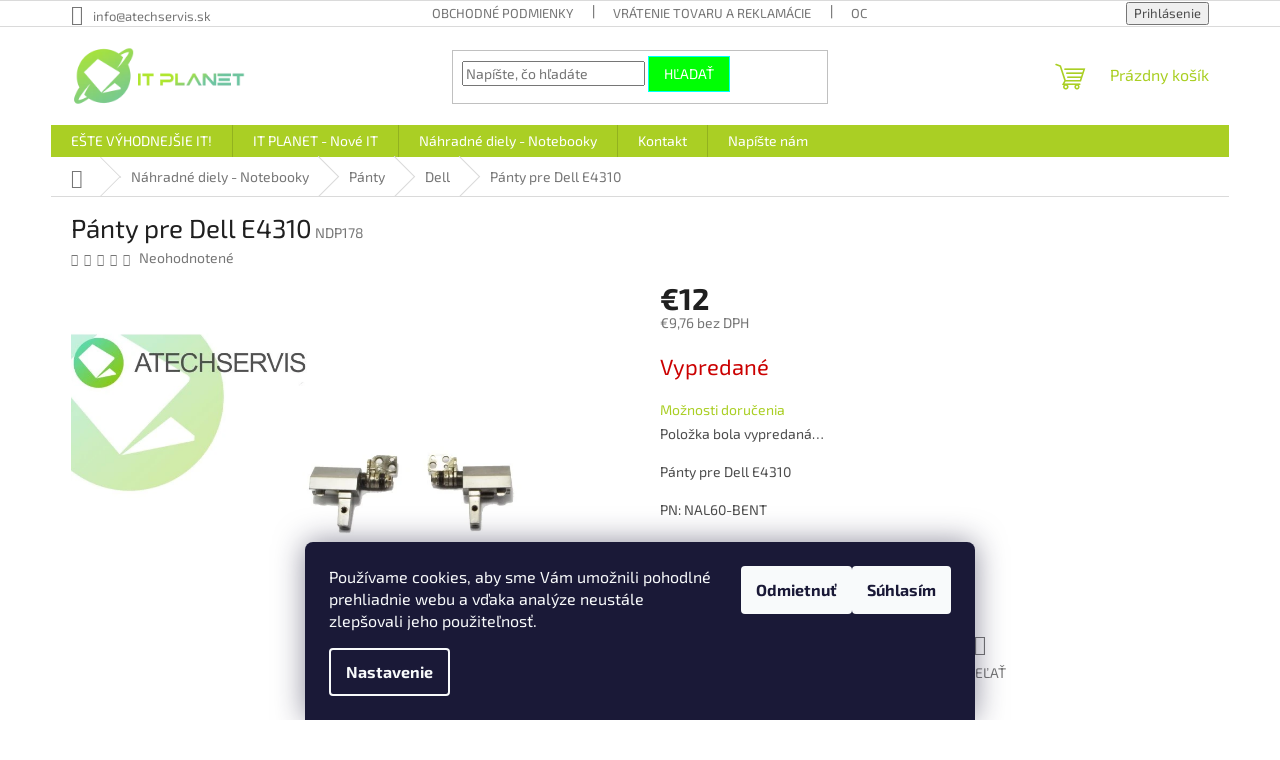

--- FILE ---
content_type: text/html; charset=utf-8
request_url: https://www.atechparts.sk/dell/panty-pre-dell-e4310/
body_size: 24062
content:
<!doctype html><html lang="sk" dir="ltr" class="header-background-light external-fonts-loaded"><head><meta charset="utf-8" /><meta name="viewport" content="width=device-width,initial-scale=1" /><title>Pánty pre Dell E4310 - ATECH.services s.r.o.</title><link rel="preconnect" href="https://cdn.myshoptet.com" /><link rel="dns-prefetch" href="https://cdn.myshoptet.com" /><link rel="preload" href="https://cdn.myshoptet.com/prj/dist/master/cms/libs/jquery/jquery-1.11.3.min.js" as="script" /><link href="https://cdn.myshoptet.com/prj/dist/master/cms/templates/frontend_templates/shared/css/font-face/exo-2.css" rel="stylesheet"><link href="https://cdn.myshoptet.com/prj/dist/master/shop/dist/font-shoptet-11.css.62c94c7785ff2cea73b2.css" rel="stylesheet"><script>
dataLayer = [];
dataLayer.push({'shoptet' : {
    "pageId": 717,
    "pageType": "productDetail",
    "currency": "EUR",
    "currencyInfo": {
        "decimalSeparator": ",",
        "exchangeRate": 1,
        "priceDecimalPlaces": 2,
        "symbol": "\u20ac",
        "symbolLeft": 1,
        "thousandSeparator": " "
    },
    "language": "sk",
    "projectId": 152591,
    "product": {
        "id": 2913,
        "guid": "b485059e-71e1-11e7-ae76-0cc47a6c92bc",
        "hasVariants": false,
        "codes": [
            {
                "code": "NDP178"
            }
        ],
        "code": "NDP178",
        "name": "P\u00e1nty pre Dell E4310",
        "appendix": "",
        "weight": 0,
        "currentCategory": "N\u00e1hradn\u00e9 diely - Notebooky | P\u00e1nty | Dell",
        "currentCategoryGuid": "3a988c27-2b28-11e7-ae76-0cc47a6c92bc",
        "defaultCategory": "N\u00e1hradn\u00e9 diely - Notebooky | P\u00e1nty | Dell",
        "defaultCategoryGuid": "3a988c27-2b28-11e7-ae76-0cc47a6c92bc",
        "currency": "EUR",
        "priceWithVat": 12
    },
    "stocks": [
        {
            "id": 3,
            "title": "IT Planet HM Tesco Nov\u00e9 Z\u00e1mky",
            "isDeliveryPoint": 1,
            "visibleOnEshop": 1
        },
        {
            "id": "ext",
            "title": "Sklad",
            "isDeliveryPoint": 0,
            "visibleOnEshop": 1
        }
    ],
    "cartInfo": {
        "id": null,
        "freeShipping": false,
        "freeShippingFrom": 100,
        "leftToFreeGift": {
            "formattedPrice": "\u20ac0",
            "priceLeft": 0
        },
        "freeGift": false,
        "leftToFreeShipping": {
            "priceLeft": 100,
            "dependOnRegion": 0,
            "formattedPrice": "\u20ac100"
        },
        "discountCoupon": [],
        "getNoBillingShippingPrice": {
            "withoutVat": 0,
            "vat": 0,
            "withVat": 0
        },
        "cartItems": [],
        "taxMode": "ORDINARY"
    },
    "cart": [],
    "customer": {
        "priceRatio": 1,
        "priceListId": 1,
        "groupId": null,
        "registered": false,
        "mainAccount": false
    }
}});
dataLayer.push({'cookie_consent' : {
    "marketing": "denied",
    "analytics": "denied"
}});
document.addEventListener('DOMContentLoaded', function() {
    shoptet.consent.onAccept(function(agreements) {
        if (agreements.length == 0) {
            return;
        }
        dataLayer.push({
            'cookie_consent' : {
                'marketing' : (agreements.includes(shoptet.config.cookiesConsentOptPersonalisation)
                    ? 'granted' : 'denied'),
                'analytics': (agreements.includes(shoptet.config.cookiesConsentOptAnalytics)
                    ? 'granted' : 'denied')
            },
            'event': 'cookie_consent'
        });
    });
});
</script>
<meta property="og:type" content="website"><meta property="og:site_name" content="atechparts.sk"><meta property="og:url" content="https://www.atechparts.sk/dell/panty-pre-dell-e4310/"><meta property="og:title" content="Pánty pre Dell E4310 - ATECH.services s.r.o."><meta name="author" content="ATECH.services s.r.o."><meta name="web_author" content="Shoptet.sk"><meta name="dcterms.rightsHolder" content="www.atechparts.sk"><meta name="robots" content="index,follow"><meta property="og:image" content="https://cdn.myshoptet.com/usr/www.atechparts.sk/user/shop/big/2913_ndp178.jpg?66e0323a"><meta property="og:description" content="Pánty pre Dell E4310. Pánty pre Dell E4310
PN: NAL60-BENT
Stav: Pouzity"><meta name="description" content="Pánty pre Dell E4310. Pánty pre Dell E4310
PN: NAL60-BENT
Stav: Pouzity"><meta property="product:price:amount" content="12"><meta property="product:price:currency" content="EUR"><style>:root {--color-primary: #aacf24;--color-primary-h: 73;--color-primary-s: 70%;--color-primary-l: 48%;--color-primary-hover: #08fdec;--color-primary-hover-h: 176;--color-primary-hover-s: 98%;--color-primary-hover-l: 51%;--color-secondary: #69d100;--color-secondary-h: 90;--color-secondary-s: 100%;--color-secondary-l: 41%;--color-secondary-hover: #affe06;--color-secondary-hover-h: 79;--color-secondary-hover-s: 99%;--color-secondary-hover-l: 51%;--color-tertiary: #00ff04;--color-tertiary-h: 121;--color-tertiary-s: 100%;--color-tertiary-l: 50%;--color-tertiary-hover: #00fffb;--color-tertiary-hover-h: 179;--color-tertiary-hover-s: 100%;--color-tertiary-hover-l: 50%;--color-header-background: #ffffff;--template-font: "Exo 2";--template-headings-font: "Exo 2";--header-background-url: url("[data-uri]");--cookies-notice-background: #1A1937;--cookies-notice-color: #F8FAFB;--cookies-notice-button-hover: #f5f5f5;--cookies-notice-link-hover: #27263f;--templates-update-management-preview-mode-content: "Náhľad aktualizácií šablóny je aktívny pre váš prehliadač."}</style>
    
    <link href="https://cdn.myshoptet.com/prj/dist/master/shop/dist/main-11.less.5a24dcbbdabfd189c152.css" rel="stylesheet" />
                <link href="https://cdn.myshoptet.com/prj/dist/master/shop/dist/mobile-header-v1-11.less.1ee105d41b5f713c21aa.css" rel="stylesheet" />
    
    <script>var shoptet = shoptet || {};</script>
    <script src="https://cdn.myshoptet.com/prj/dist/master/shop/dist/main-3g-header.js.05f199e7fd2450312de2.js"></script>
<!-- User include --><!-- project html code header -->
<!--//Livechatoo.com START-code//-->
<script type="text/javascript">
(function() {
  livechatooCmd = function() { livechatoo.embed.init({account : 'atechservis', lang : 'sk', side : 'right'}) };
  var l = document.createElement('script'); l.type = 'text/javascript'; l.async = !0;
  l.src = 'http' + (document.location.protocol == 'https:' ? 's' : '') + '://app.livechatoo.com/js/web.min.js';
  var s = document.getElementsByTagName('script')[0]; s.parentNode.insertBefore(l, s);
})();
</script>
<!--//Livechatoo.com END-code//-->

<!-- /User include --><link rel="shortcut icon" href="/favicon.ico" type="image/x-icon" /><link rel="canonical" href="https://www.atechparts.sk/dell/panty-pre-dell-e4310/" />    <script>
        var _hwq = _hwq || [];
        _hwq.push(['setKey', '24F6238C39D059AD82CB71EA27E751E3']);
        _hwq.push(['setTopPos', '200']);
        _hwq.push(['showWidget', '22']);
        (function() {
            var ho = document.createElement('script');
            ho.src = 'https://sk.im9.cz/direct/i/gjs.php?n=wdgt&sak=24F6238C39D059AD82CB71EA27E751E3';
            var s = document.getElementsByTagName('script')[0]; s.parentNode.insertBefore(ho, s);
        })();
    </script>
<style>/* custom background */@media (min-width: 992px) {body {background-color: #ffffff ;background-position: left top;background-repeat: repeat !important;background-attachment: fixed;}}</style>    <!-- Global site tag (gtag.js) - Google Analytics -->
    <script async src="https://www.googletagmanager.com/gtag/js?id=UA-101903372-1"></script>
    <script>
        
        window.dataLayer = window.dataLayer || [];
        function gtag(){dataLayer.push(arguments);}
        

                    console.debug('default consent data');

            gtag('consent', 'default', {"ad_storage":"denied","analytics_storage":"denied","ad_user_data":"denied","ad_personalization":"denied","wait_for_update":500});
            dataLayer.push({
                'event': 'default_consent'
            });
        
        gtag('js', new Date());

                gtag('config', 'UA-101903372-1', { 'groups': "UA" });
        
        
        
        
        
        
        
        
                gtag('set', 'currency', 'EUR');

        gtag('event', 'view_item', {
            "send_to": "UA",
            "items": [
                {
                    "id": "NDP178",
                    "name": "P\u00e1nty pre Dell E4310",
                    "category": "N\u00e1hradn\u00e9 diely - Notebooky \/ P\u00e1nty \/ Dell",
                                                            "price": 9.76
                }
            ]
        });
        
        
        
        
        
        
        
        
        
        
        
        
        document.addEventListener('DOMContentLoaded', function() {
            if (typeof shoptet.tracking !== 'undefined') {
                for (var id in shoptet.tracking.bannersList) {
                    gtag('event', 'view_promotion', {
                        "send_to": "UA",
                        "promotions": [
                            {
                                "id": shoptet.tracking.bannersList[id].id,
                                "name": shoptet.tracking.bannersList[id].name,
                                "position": shoptet.tracking.bannersList[id].position
                            }
                        ]
                    });
                }
            }

            shoptet.consent.onAccept(function(agreements) {
                if (agreements.length !== 0) {
                    console.debug('gtag consent accept');
                    var gtagConsentPayload =  {
                        'ad_storage': agreements.includes(shoptet.config.cookiesConsentOptPersonalisation)
                            ? 'granted' : 'denied',
                        'analytics_storage': agreements.includes(shoptet.config.cookiesConsentOptAnalytics)
                            ? 'granted' : 'denied',
                                                                                                'ad_user_data': agreements.includes(shoptet.config.cookiesConsentOptPersonalisation)
                            ? 'granted' : 'denied',
                        'ad_personalization': agreements.includes(shoptet.config.cookiesConsentOptPersonalisation)
                            ? 'granted' : 'denied',
                        };
                    console.debug('update consent data', gtagConsentPayload);
                    gtag('consent', 'update', gtagConsentPayload);
                    dataLayer.push(
                        { 'event': 'update_consent' }
                    );
                }
            });
        });
    </script>
<script>
    (function(t, r, a, c, k, i, n, g) { t['ROIDataObject'] = k;
    t[k]=t[k]||function(){ (t[k].q=t[k].q||[]).push(arguments) },t[k].c=i;n=r.createElement(a),
    g=r.getElementsByTagName(a)[0];n.async=1;n.src=c;g.parentNode.insertBefore(n,g)
    })(window, document, 'script', '//www.heureka.sk/ocm/sdk.js?source=shoptet&version=2&page=product_detail', 'heureka', 'sk');

    heureka('set_user_consent', 0);
</script>
</head><body class="desktop id-717 in-dell template-11 type-product type-detail one-column-body columns-3 ums_forms_redesign--off ums_a11y_category_page--on ums_discussion_rating_forms--off ums_flags_display_unification--on ums_a11y_login--on mobile-header-version-1"><noscript>
    <style>
        #header {
            padding-top: 0;
            position: relative !important;
            top: 0;
        }
        .header-navigation {
            position: relative !important;
        }
        .overall-wrapper {
            margin: 0 !important;
        }
        body:not(.ready) {
            visibility: visible !important;
        }
    </style>
    <div class="no-javascript">
        <div class="no-javascript__title">Musíte zmeniť nastavenie vášho prehliadača</div>
        <div class="no-javascript__text">Pozrite sa na: <a href="https://www.google.com/support/bin/answer.py?answer=23852">Ako povoliť JavaScript vo vašom prehliadači</a>.</div>
        <div class="no-javascript__text">Ak používate software na blokovanie reklám, možno bude potrebné, aby ste povolili JavaScript z tejto stránky.</div>
        <div class="no-javascript__text">Ďakujeme.</div>
    </div>
</noscript>

        <div id="fb-root"></div>
        <script>
            window.fbAsyncInit = function() {
                FB.init({
//                    appId            : 'your-app-id',
                    autoLogAppEvents : true,
                    xfbml            : true,
                    version          : 'v19.0'
                });
            };
        </script>
        <script async defer crossorigin="anonymous" src="https://connect.facebook.net/sk_SK/sdk.js"></script>    <div class="siteCookies siteCookies--bottom siteCookies--dark js-siteCookies" role="dialog" data-testid="cookiesPopup" data-nosnippet>
        <div class="siteCookies__form">
            <div class="siteCookies__content">
                <div class="siteCookies__text">
                    Používame cookies, aby sme Vám umožnili pohodlné prehliadnie webu a vďaka analýze neustále zlepšovali jeho použiteľnosť.
                </div>
                <p class="siteCookies__links">
                    <button class="siteCookies__link js-cookies-settings" aria-label="Nastavenia cookies" data-testid="cookiesSettings">Nastavenie</button>
                </p>
            </div>
            <div class="siteCookies__buttonWrap">
                                    <button class="siteCookies__button js-cookiesConsentSubmit" value="reject" aria-label="Odmietnuť cookies" data-testid="buttonCookiesReject">Odmietnuť</button>
                                <button class="siteCookies__button js-cookiesConsentSubmit" value="all" aria-label="Prijať cookies" data-testid="buttonCookiesAccept">Súhlasím</button>
            </div>
        </div>
        <script>
            document.addEventListener("DOMContentLoaded", () => {
                const siteCookies = document.querySelector('.js-siteCookies');
                document.addEventListener("scroll", shoptet.common.throttle(() => {
                    const st = document.documentElement.scrollTop;
                    if (st > 1) {
                        siteCookies.classList.add('siteCookies--scrolled');
                    } else {
                        siteCookies.classList.remove('siteCookies--scrolled');
                    }
                }, 100));
            });
        </script>
    </div>
<a href="#content" class="skip-link sr-only">Prejsť na obsah</a><div class="overall-wrapper"><div class="user-action"><div class="container">
    <div class="user-action-in">
                    <div id="login" class="user-action-login popup-widget login-widget" role="dialog" aria-labelledby="loginHeading">
        <div class="popup-widget-inner">
                            <h2 id="loginHeading">Prihlásenie k vášmu účtu</h2><div id="customerLogin"><form action="/action/Customer/Login/" method="post" id="formLoginIncluded" class="csrf-enabled formLogin" data-testid="formLogin"><input type="hidden" name="referer" value="" /><div class="form-group"><div class="input-wrapper email js-validated-element-wrapper no-label"><input type="email" name="email" class="form-control" autofocus placeholder="E-mailová adresa (napr. jan@novak.sk)" data-testid="inputEmail" autocomplete="email" required /></div></div><div class="form-group"><div class="input-wrapper password js-validated-element-wrapper no-label"><input type="password" name="password" class="form-control" placeholder="Heslo" data-testid="inputPassword" autocomplete="current-password" required /><span class="no-display">Nemôžete vyplniť toto pole</span><input type="text" name="surname" value="" class="no-display" /></div></div><div class="form-group"><div class="login-wrapper"><button type="submit" class="btn btn-secondary btn-text btn-login" data-testid="buttonSubmit">Prihlásiť sa</button><div class="password-helper"><a href="/registracia/" data-testid="signup" rel="nofollow">Nová registrácia</a><a href="/klient/zabudnute-heslo/" rel="nofollow">Zabudnuté heslo</a></div></div></div></form>
</div>                    </div>
    </div>

                            <div id="cart-widget" class="user-action-cart popup-widget cart-widget loader-wrapper" data-testid="popupCartWidget" role="dialog" aria-hidden="true">
    <div class="popup-widget-inner cart-widget-inner place-cart-here">
        <div class="loader-overlay">
            <div class="loader"></div>
        </div>
    </div>

    <div class="cart-widget-button">
        <a href="/kosik/" class="btn btn-conversion" id="continue-order-button" rel="nofollow" data-testid="buttonNextStep">Pokračovať do košíka</a>
    </div>
</div>
            </div>
</div>
</div><div class="top-navigation-bar" data-testid="topNavigationBar">

    <div class="container">

        <div class="top-navigation-contacts">
            <strong>Zákaznícka podpora:</strong><a href="mailto:info@atechservis.sk" class="project-email" data-testid="contactboxEmail"><span>info@atechservis.sk</span></a>        </div>

                            <div class="top-navigation-menu">
                <div class="top-navigation-menu-trigger"></div>
                <ul class="top-navigation-bar-menu">
                                            <li class="top-navigation-menu-item-1167">
                            <a href="/obchodne-podmienky/">Obchodné podmienky</a>
                        </li>
                                            <li class="top-navigation-menu-item-1443">
                            <a href="/vratenie-tovaru-a-reklamacie/">Vrátenie tovaru a reklamácie</a>
                        </li>
                                            <li class="top-navigation-menu-item-1245">
                            <a href="/ochrana-osobnych-udajov/">Ochrana osobných údajov</a>
                        </li>
                                            <li class="top-navigation-menu-item--51">
                            <a href="/hodnotenie-obchodu/">Hodnotenie obchodu</a>
                        </li>
                                    </ul>
                <ul class="top-navigation-bar-menu-helper"></ul>
            </div>
        
        <div class="top-navigation-tools">
            <div class="responsive-tools">
                <a href="#" class="toggle-window" data-target="search" aria-label="Hľadať" data-testid="linkSearchIcon"></a>
                                                            <a href="#" class="toggle-window" data-target="login"></a>
                                                    <a href="#" class="toggle-window" data-target="navigation" aria-label="Menu" data-testid="hamburgerMenu"></a>
            </div>
                        <button class="top-nav-button top-nav-button-login toggle-window" type="button" data-target="login" aria-haspopup="dialog" aria-controls="login" aria-expanded="false" data-testid="signin"><span>Prihlásenie</span></button>        </div>

    </div>

</div>
<header id="header"><div class="container navigation-wrapper">
    <div class="header-top">
        <div class="site-name-wrapper">
            <div class="site-name"><a href="/" data-testid="linkWebsiteLogo"><img src="https://cdn.myshoptet.com/usr/www.atechparts.sk/user/logos/logo-header-2.png" alt="ATECH.services s.r.o." fetchpriority="low" /></a></div>        </div>
        <div class="search" itemscope itemtype="https://schema.org/WebSite">
            <meta itemprop="headline" content="Dell"/><meta itemprop="url" content="https://www.atechparts.sk"/><meta itemprop="text" content="Pánty pre Dell E4310. Pánty pre Dell E4310 PN: NAL60-BENT Stav: Pouzity"/>            <form action="/action/ProductSearch/prepareString/" method="post"
    id="formSearchForm" class="search-form compact-form js-search-main"
    itemprop="potentialAction" itemscope itemtype="https://schema.org/SearchAction" data-testid="searchForm">
    <fieldset>
        <meta itemprop="target"
            content="https://www.atechparts.sk/vyhladavanie/?string={string}"/>
        <input type="hidden" name="language" value="sk"/>
        
            
<input
    type="search"
    name="string"
        class="query-input form-control search-input js-search-input"
    placeholder="Napíšte, čo hľadáte"
    autocomplete="off"
    required
    itemprop="query-input"
    aria-label="Vyhľadávanie"
    data-testid="searchInput"
>
            <button type="submit" class="btn btn-default" data-testid="searchBtn">Hľadať</button>
        
    </fieldset>
</form>
        </div>
        <div class="navigation-buttons">
                
    <a href="/kosik/" class="btn btn-icon toggle-window cart-count" data-target="cart" data-hover="true" data-redirect="true" data-testid="headerCart" rel="nofollow" aria-haspopup="dialog" aria-expanded="false" aria-controls="cart-widget">
        
                <span class="sr-only">Nákupný košík</span>
        
            <span class="cart-price visible-lg-inline-block" data-testid="headerCartPrice">
                                    Prázdny košík                            </span>
        
    
            </a>
        </div>
    </div>
    <nav id="navigation" aria-label="Hlavné menu" data-collapsible="true"><div class="navigation-in menu"><ul class="menu-level-1" role="menubar" data-testid="headerMenuItems"><li class="menu-item-1470 ext" role="none"><a href="/este-vyhodnejsie/" data-testid="headerMenuItem" role="menuitem" aria-haspopup="true" aria-expanded="false"><b>EŠTE VÝHODNEJŠIE IT!</b><span class="submenu-arrow"></span></a><ul class="menu-level-2" aria-label="EŠTE VÝHODNEJŠIE IT!" tabindex="-1" role="menu"><li class="menu-item-1473" role="none"><a href="/notebooky-2/" class="menu-image" data-testid="headerMenuItem" tabindex="-1" aria-hidden="true"><img src="data:image/svg+xml,%3Csvg%20width%3D%22140%22%20height%3D%22100%22%20xmlns%3D%22http%3A%2F%2Fwww.w3.org%2F2000%2Fsvg%22%3E%3C%2Fsvg%3E" alt="" aria-hidden="true" width="140" height="100"  data-src="https://cdn.myshoptet.com/usr/www.atechparts.sk/user/categories/thumb/notebook-1.png" fetchpriority="low" /></a><div><a href="/notebooky-2/" data-testid="headerMenuItem" role="menuitem"><span>Notebooky</span></a>
                        </div></li><li class="menu-item-1476" role="none"><a href="/stolne-pocitace-2/" class="menu-image" data-testid="headerMenuItem" tabindex="-1" aria-hidden="true"><img src="data:image/svg+xml,%3Csvg%20width%3D%22140%22%20height%3D%22100%22%20xmlns%3D%22http%3A%2F%2Fwww.w3.org%2F2000%2Fsvg%22%3E%3C%2Fsvg%3E" alt="" aria-hidden="true" width="140" height="100"  data-src="https://cdn.myshoptet.com/usr/www.atechparts.sk/user/categories/thumb/pc-2.png" fetchpriority="low" /></a><div><a href="/stolne-pocitace-2/" data-testid="headerMenuItem" role="menuitem"><span>Stolné počítače</span></a>
                        </div></li><li class="menu-item-1479" role="none"><a href="/projektory-2/" class="menu-image" data-testid="headerMenuItem" tabindex="-1" aria-hidden="true"><img src="data:image/svg+xml,%3Csvg%20width%3D%22140%22%20height%3D%22100%22%20xmlns%3D%22http%3A%2F%2Fwww.w3.org%2F2000%2Fsvg%22%3E%3C%2Fsvg%3E" alt="" aria-hidden="true" width="140" height="100"  data-src="https://cdn.myshoptet.com/prj/dist/master/cms/templates/frontend_templates/00/img/folder.svg" fetchpriority="low" /></a><div><a href="/projektory-2/" data-testid="headerMenuItem" role="menuitem"><span>Projektory</span></a>
                        </div></li><li class="menu-item-1482" role="none"><a href="/gaming-2/" class="menu-image" data-testid="headerMenuItem" tabindex="-1" aria-hidden="true"><img src="data:image/svg+xml,%3Csvg%20width%3D%22140%22%20height%3D%22100%22%20xmlns%3D%22http%3A%2F%2Fwww.w3.org%2F2000%2Fsvg%22%3E%3C%2Fsvg%3E" alt="" aria-hidden="true" width="140" height="100"  data-src="https://cdn.myshoptet.com/prj/dist/master/cms/templates/frontend_templates/00/img/folder.svg" fetchpriority="low" /></a><div><a href="/gaming-2/" data-testid="headerMenuItem" role="menuitem"><span>Gaming</span></a>
                        </div></li><li class="menu-item-1485" role="none"><a href="/lcd-monitory-2/" class="menu-image" data-testid="headerMenuItem" tabindex="-1" aria-hidden="true"><img src="data:image/svg+xml,%3Csvg%20width%3D%22140%22%20height%3D%22100%22%20xmlns%3D%22http%3A%2F%2Fwww.w3.org%2F2000%2Fsvg%22%3E%3C%2Fsvg%3E" alt="" aria-hidden="true" width="140" height="100"  data-src="https://cdn.myshoptet.com/usr/www.atechparts.sk/user/categories/thumb/monitor-1.png" fetchpriority="low" /></a><div><a href="/lcd-monitory-2/" data-testid="headerMenuItem" role="menuitem"><span>LCD monitory</span></a>
                        </div></li></ul></li>
<li class="menu-item-1259 ext" role="none"><a href="/itplanet/" data-testid="headerMenuItem" role="menuitem" aria-haspopup="true" aria-expanded="false"><b>IT PLANET - Nové IT</b><span class="submenu-arrow"></span></a><ul class="menu-level-2" aria-label="IT PLANET - Nové IT" tabindex="-1" role="menu"><li class="menu-item-1197" role="none"><a href="/notebooky/" class="menu-image" data-testid="headerMenuItem" tabindex="-1" aria-hidden="true"><img src="data:image/svg+xml,%3Csvg%20width%3D%22140%22%20height%3D%22100%22%20xmlns%3D%22http%3A%2F%2Fwww.w3.org%2F2000%2Fsvg%22%3E%3C%2Fsvg%3E" alt="" aria-hidden="true" width="140" height="100"  data-src="https://cdn.myshoptet.com/usr/www.atechparts.sk/user/categories/thumb/notebook.png" fetchpriority="low" /></a><div><a href="/notebooky/" data-testid="headerMenuItem" role="menuitem"><span>Notebooky</span></a>
                        </div></li><li class="menu-item-1283" role="none"><a href="/tablety/" class="menu-image" data-testid="headerMenuItem" tabindex="-1" aria-hidden="true"><img src="data:image/svg+xml,%3Csvg%20width%3D%22140%22%20height%3D%22100%22%20xmlns%3D%22http%3A%2F%2Fwww.w3.org%2F2000%2Fsvg%22%3E%3C%2Fsvg%3E" alt="" aria-hidden="true" width="140" height="100"  data-src="https://cdn.myshoptet.com/usr/www.atechparts.sk/user/categories/thumb/tablet.png" fetchpriority="low" /></a><div><a href="/tablety/" data-testid="headerMenuItem" role="menuitem"><span>Tablety</span></a>
                        </div></li><li class="menu-item-1295" role="none"><a href="/stolne-pocitace/" class="menu-image" data-testid="headerMenuItem" tabindex="-1" aria-hidden="true"><img src="data:image/svg+xml,%3Csvg%20width%3D%22140%22%20height%3D%22100%22%20xmlns%3D%22http%3A%2F%2Fwww.w3.org%2F2000%2Fsvg%22%3E%3C%2Fsvg%3E" alt="" aria-hidden="true" width="140" height="100"  data-src="https://cdn.myshoptet.com/usr/www.atechparts.sk/user/categories/thumb/pc-1.png" fetchpriority="low" /></a><div><a href="/stolne-pocitace/" data-testid="headerMenuItem" role="menuitem"><span>Stolné počítače</span></a>
                        </div></li><li class="menu-item-1307" role="none"><a href="/lcd-monitory/" class="menu-image" data-testid="headerMenuItem" tabindex="-1" aria-hidden="true"><img src="data:image/svg+xml,%3Csvg%20width%3D%22140%22%20height%3D%22100%22%20xmlns%3D%22http%3A%2F%2Fwww.w3.org%2F2000%2Fsvg%22%3E%3C%2Fsvg%3E" alt="" aria-hidden="true" width="140" height="100"  data-src="https://cdn.myshoptet.com/usr/www.atechparts.sk/user/categories/thumb/monitor.png" fetchpriority="low" /></a><div><a href="/lcd-monitory/" data-testid="headerMenuItem" role="menuitem"><span>LCD monitory</span></a>
                        </div></li><li class="menu-item-1319 has-third-level" role="none"><a href="/audio/" class="menu-image" data-testid="headerMenuItem" tabindex="-1" aria-hidden="true"><img src="data:image/svg+xml,%3Csvg%20width%3D%22140%22%20height%3D%22100%22%20xmlns%3D%22http%3A%2F%2Fwww.w3.org%2F2000%2Fsvg%22%3E%3C%2Fsvg%3E" alt="" aria-hidden="true" width="140" height="100"  data-src="https://cdn.myshoptet.com/usr/www.atechparts.sk/user/categories/thumb/audio.png" fetchpriority="low" /></a><div><a href="/audio/" data-testid="headerMenuItem" role="menuitem"><span>Audio</span></a>
                                                    <ul class="menu-level-3" role="menu">
                                                                    <li class="menu-item-1322" role="none">
                                        <a href="/sluchadla-2/" data-testid="headerMenuItem" role="menuitem">
                                            Slúchadlá</a>,                                    </li>
                                                                    <li class="menu-item-1325" role="none">
                                        <a href="/reproduktory/" data-testid="headerMenuItem" role="menuitem">
                                            Reproduktory</a>                                    </li>
                                                            </ul>
                        </div></li><li class="menu-item-1340 has-third-level" role="none"><a href="/video/" class="menu-image" data-testid="headerMenuItem" tabindex="-1" aria-hidden="true"><img src="data:image/svg+xml,%3Csvg%20width%3D%22140%22%20height%3D%22100%22%20xmlns%3D%22http%3A%2F%2Fwww.w3.org%2F2000%2Fsvg%22%3E%3C%2Fsvg%3E" alt="" aria-hidden="true" width="140" height="100"  data-src="https://cdn.myshoptet.com/prj/dist/master/cms/templates/frontend_templates/00/img/folder.svg" fetchpriority="low" /></a><div><a href="/video/" data-testid="headerMenuItem" role="menuitem"><span>Video</span></a>
                                                    <ul class="menu-level-3" role="menu">
                                                                    <li class="menu-item-1366" role="none">
                                        <a href="/projektory/" data-testid="headerMenuItem" role="menuitem">
                                            Projektory</a>                                    </li>
                                                            </ul>
                        </div></li><li class="menu-item-1359 has-third-level" role="none"><a href="/pc-komponenty/" class="menu-image" data-testid="headerMenuItem" tabindex="-1" aria-hidden="true"><img src="data:image/svg+xml,%3Csvg%20width%3D%22140%22%20height%3D%22100%22%20xmlns%3D%22http%3A%2F%2Fwww.w3.org%2F2000%2Fsvg%22%3E%3C%2Fsvg%3E" alt="" aria-hidden="true" width="140" height="100"  data-src="https://cdn.myshoptet.com/prj/dist/master/cms/templates/frontend_templates/00/img/folder.svg" fetchpriority="low" /></a><div><a href="/pc-komponenty/" data-testid="headerMenuItem" role="menuitem"><span>Komponenty</span></a>
                                                    <ul class="menu-level-3" role="menu">
                                                                    <li class="menu-item-1362" role="none">
                                        <a href="/graficke-karty/" data-testid="headerMenuItem" role="menuitem">
                                            Grafické karty</a>,                                    </li>
                                                                    <li class="menu-item-1383" role="none">
                                        <a href="/zakladne-dosky/" data-testid="headerMenuItem" role="menuitem">
                                            Základné dosky</a>,                                    </li>
                                                                    <li class="menu-item-1389" role="none">
                                        <a href="/procesory/" data-testid="headerMenuItem" role="menuitem">
                                            Procesory</a>,                                    </li>
                                                                    <li class="menu-item-1428" role="none">
                                        <a href="/sietove-karty/" data-testid="headerMenuItem" role="menuitem">
                                            Sieťové karty</a>,                                    </li>
                                                                    <li class="menu-item-1437" role="none">
                                        <a href="/pevne-disky-interne/" data-testid="headerMenuItem" role="menuitem">
                                            Pevné disky interné</a>,                                    </li>
                                                                    <li class="menu-item-1440" role="none">
                                        <a href="/pamate/" data-testid="headerMenuItem" role="menuitem">
                                            Pamäte</a>,                                    </li>
                                                                    <li class="menu-item-1494" role="none">
                                        <a href="/interne-kable-do-pc/" data-testid="headerMenuItem" role="menuitem">
                                            Interné káble do PC</a>,                                    </li>
                                                                    <li class="menu-item-1497" role="none">
                                        <a href="/pc-skrine/" data-testid="headerMenuItem" role="menuitem">
                                            PC skrine</a>                                    </li>
                                                            </ul>
                        </div></li><li class="menu-item-1372 has-third-level" role="none"><a href="/media/" class="menu-image" data-testid="headerMenuItem" tabindex="-1" aria-hidden="true"><img src="data:image/svg+xml,%3Csvg%20width%3D%22140%22%20height%3D%22100%22%20xmlns%3D%22http%3A%2F%2Fwww.w3.org%2F2000%2Fsvg%22%3E%3C%2Fsvg%3E" alt="" aria-hidden="true" width="140" height="100"  data-src="https://cdn.myshoptet.com/prj/dist/master/cms/templates/frontend_templates/00/img/folder.svg" fetchpriority="low" /></a><div><a href="/media/" data-testid="headerMenuItem" role="menuitem"><span>Médiá</span></a>
                                                    <ul class="menu-level-3" role="menu">
                                                                    <li class="menu-item-1375" role="none">
                                        <a href="/pevne-disky-externe/" data-testid="headerMenuItem" role="menuitem">
                                            Pevné disky externé</a>,                                    </li>
                                                                    <li class="menu-item-1502" role="none">
                                        <a href="/usb-flash-disky/" data-testid="headerMenuItem" role="menuitem">
                                            USB Flash disky</a>                                    </li>
                                                            </ul>
                        </div></li><li class="menu-item-1381" role="none"><a href="/gaming/" class="menu-image" data-testid="headerMenuItem" tabindex="-1" aria-hidden="true"><img src="data:image/svg+xml,%3Csvg%20width%3D%22140%22%20height%3D%22100%22%20xmlns%3D%22http%3A%2F%2Fwww.w3.org%2F2000%2Fsvg%22%3E%3C%2Fsvg%3E" alt="" aria-hidden="true" width="140" height="100"  data-src="https://cdn.myshoptet.com/usr/www.atechparts.sk/user/categories/thumb/gamer-it-planet-gaming.png" fetchpriority="low" /></a><div><a href="/gaming/" data-testid="headerMenuItem" role="menuitem"><span>Gaming</span></a>
                        </div></li><li class="menu-item-1394 has-third-level" role="none"><a href="/auto-prislusenstvo-2/" class="menu-image" data-testid="headerMenuItem" tabindex="-1" aria-hidden="true"><img src="data:image/svg+xml,%3Csvg%20width%3D%22140%22%20height%3D%22100%22%20xmlns%3D%22http%3A%2F%2Fwww.w3.org%2F2000%2Fsvg%22%3E%3C%2Fsvg%3E" alt="" aria-hidden="true" width="140" height="100"  data-src="https://cdn.myshoptet.com/prj/dist/master/cms/templates/frontend_templates/00/img/folder.svg" fetchpriority="low" /></a><div><a href="/auto-prislusenstvo-2/" data-testid="headerMenuItem" role="menuitem"><span>Auto Príslušenstvo</span></a>
                                                    <ul class="menu-level-3" role="menu">
                                                                    <li class="menu-item-1397" role="none">
                                        <a href="/gps-navigacie-2/" data-testid="headerMenuItem" role="menuitem">
                                            GPS navigácie</a>                                    </li>
                                                            </ul>
                        </div></li><li class="menu-item-1409 has-third-level" role="none"><a href="/pc-prislusenstvo/" class="menu-image" data-testid="headerMenuItem" tabindex="-1" aria-hidden="true"><img src="data:image/svg+xml,%3Csvg%20width%3D%22140%22%20height%3D%22100%22%20xmlns%3D%22http%3A%2F%2Fwww.w3.org%2F2000%2Fsvg%22%3E%3C%2Fsvg%3E" alt="" aria-hidden="true" width="140" height="100"  data-src="https://cdn.myshoptet.com/prj/dist/master/cms/templates/frontend_templates/00/img/folder.svg" fetchpriority="low" /></a><div><a href="/pc-prislusenstvo/" data-testid="headerMenuItem" role="menuitem"><span>PC príslušenstvo</span></a>
                                                    <ul class="menu-level-3" role="menu">
                                                                    <li class="menu-item-1337" role="none">
                                        <a href="/klavesnice-2/" data-testid="headerMenuItem" role="menuitem">
                                            Klávesnice</a>,                                    </li>
                                                                    <li class="menu-item-1412" role="none">
                                        <a href="/gamepady/" data-testid="headerMenuItem" role="menuitem">
                                            Gamepady</a>,                                    </li>
                                                                    <li class="menu-item-1425" role="none">
                                        <a href="/mysi/" data-testid="headerMenuItem" role="menuitem">
                                            Myši</a>,                                    </li>
                                                                    <li class="menu-item-1446" role="none">
                                        <a href="/podlozky-pod-mys/" data-testid="headerMenuItem" role="menuitem">
                                            Podložky pod myš</a>,                                    </li>
                                                                    <li class="menu-item-1459" role="none">
                                        <a href="/sluchadla-3/" data-testid="headerMenuItem" role="menuitem">
                                            Slúchadlá</a>,                                    </li>
                                                                    <li class="menu-item-1491" role="none">
                                        <a href="/supravy_klavesnic_a_mysi/" data-testid="headerMenuItem" role="menuitem">
                                            Súpravy klávesníc a myší</a>                                    </li>
                                                            </ul>
                        </div></li><li class="menu-item-1416 has-third-level" role="none"><a href="/smartfon-prislusenstvo/" class="menu-image" data-testid="headerMenuItem" tabindex="-1" aria-hidden="true"><img src="data:image/svg+xml,%3Csvg%20width%3D%22140%22%20height%3D%22100%22%20xmlns%3D%22http%3A%2F%2Fwww.w3.org%2F2000%2Fsvg%22%3E%3C%2Fsvg%3E" alt="" aria-hidden="true" width="140" height="100"  data-src="https://cdn.myshoptet.com/prj/dist/master/cms/templates/frontend_templates/00/img/folder.svg" fetchpriority="low" /></a><div><a href="/smartfon-prislusenstvo/" data-testid="headerMenuItem" role="menuitem"><span>Smartfón príslušenstvo</span></a>
                                                    <ul class="menu-level-3" role="menu">
                                                                    <li class="menu-item-1419" role="none">
                                        <a href="/powerbanky/" data-testid="headerMenuItem" role="menuitem">
                                            Powerbanky</a>,                                    </li>
                                                                    <li class="menu-item-1422" role="none">
                                        <a href="/inteligentne-hodinky/" data-testid="headerMenuItem" role="menuitem">
                                            Inteligentné hodinky</a>                                    </li>
                                                            </ul>
                        </div></li><li class="menu-item-1431 has-third-level" role="none"><a href="/herne-doplnky/" class="menu-image" data-testid="headerMenuItem" tabindex="-1" aria-hidden="true"><img src="data:image/svg+xml,%3Csvg%20width%3D%22140%22%20height%3D%22100%22%20xmlns%3D%22http%3A%2F%2Fwww.w3.org%2F2000%2Fsvg%22%3E%3C%2Fsvg%3E" alt="" aria-hidden="true" width="140" height="100"  data-src="https://cdn.myshoptet.com/prj/dist/master/cms/templates/frontend_templates/00/img/folder.svg" fetchpriority="low" /></a><div><a href="/herne-doplnky/" data-testid="headerMenuItem" role="menuitem"><span>Herné doplnky</span></a>
                                                    <ul class="menu-level-3" role="menu">
                                                                    <li class="menu-item-1434" role="none">
                                        <a href="/stolne-lampy/" data-testid="headerMenuItem" role="menuitem">
                                            Stolné lampy</a>,                                    </li>
                                                                    <li class="menu-item-1453" role="none">
                                        <a href="/herne-kresla/" data-testid="headerMenuItem" role="menuitem">
                                            Herné kreslá</a>,                                    </li>
                                                                    <li class="menu-item-1456" role="none">
                                        <a href="/dokovacie-stanice/" data-testid="headerMenuItem" role="menuitem">
                                            Dokovacie stanice</a>                                    </li>
                                                            </ul>
                        </div></li><li class="menu-item-1466" role="none"><a href="/tlaciarne/" class="menu-image" data-testid="headerMenuItem" tabindex="-1" aria-hidden="true"><img src="data:image/svg+xml,%3Csvg%20width%3D%22140%22%20height%3D%22100%22%20xmlns%3D%22http%3A%2F%2Fwww.w3.org%2F2000%2Fsvg%22%3E%3C%2Fsvg%3E" alt="" aria-hidden="true" width="140" height="100"  data-src="https://cdn.myshoptet.com/prj/dist/master/cms/templates/frontend_templates/00/img/folder.svg" fetchpriority="low" /></a><div><a href="/tlaciarne/" data-testid="headerMenuItem" role="menuitem"><span>Tlačiarne</span></a>
                        </div></li></ul></li>
<li class="menu-item-673 ext" role="none"><a href="/nahradne-diely-notebooky/" data-testid="headerMenuItem" role="menuitem" aria-haspopup="true" aria-expanded="false"><b>Náhradné diely - Notebooky</b><span class="submenu-arrow"></span></a><ul class="menu-level-2" aria-label="Náhradné diely - Notebooky" tabindex="-1" role="menu"><li class="menu-item-675 has-third-level" role="none"><a href="/lcd-displeje-a-dotykove-skla/" class="menu-image" data-testid="headerMenuItem" tabindex="-1" aria-hidden="true"><img src="data:image/svg+xml,%3Csvg%20width%3D%22140%22%20height%3D%22100%22%20xmlns%3D%22http%3A%2F%2Fwww.w3.org%2F2000%2Fsvg%22%3E%3C%2Fsvg%3E" alt="" aria-hidden="true" width="140" height="100"  data-src="https://cdn.myshoptet.com/usr/www.atechparts.sk/user/categories/thumb/lcd.png" fetchpriority="low" /></a><div><a href="/lcd-displeje-a-dotykove-skla/" data-testid="headerMenuItem" role="menuitem"><span>LCD displeje a dotykové sklá</span></a>
                                                    <ul class="menu-level-3" role="menu">
                                                                    <li class="menu-item-699" role="none">
                                        <a href="/8-9-11-6-/" data-testid="headerMenuItem" role="menuitem">
                                            8.9&quot; - 11.6&quot;</a>,                                    </li>
                                                                    <li class="menu-item-702" role="none">
                                        <a href="/12-0-13-3-/" data-testid="headerMenuItem" role="menuitem">
                                            12.0&quot; - 13.3&quot;</a>,                                    </li>
                                                                    <li class="menu-item-1353" role="none">
                                        <a href="/14-0-14-9-/" data-testid="headerMenuItem" role="menuitem">
                                            14.0&quot; - 14.9&quot;</a>,                                    </li>
                                                                    <li class="menu-item-705" role="none">
                                        <a href="/14-0-15-6-/" data-testid="headerMenuItem" role="menuitem">
                                            15.6&quot;</a>,                                    </li>
                                                                    <li class="menu-item-708" role="none">
                                        <a href="/16-0-18-4-/" data-testid="headerMenuItem" role="menuitem">
                                            16.0&quot; - 18.4&quot;</a>,                                    </li>
                                                                    <li class="menu-item-1206" role="none">
                                        <a href="/displeje-so-znizenou-cenou/" data-testid="headerMenuItem" role="menuitem">
                                            Displeje so zníženou cenou</a>                                    </li>
                                                            </ul>
                        </div></li><li class="menu-item-676 has-third-level" role="none"><a href="/panty/" class="menu-image" data-testid="headerMenuItem" tabindex="-1" aria-hidden="true"><img src="data:image/svg+xml,%3Csvg%20width%3D%22140%22%20height%3D%22100%22%20xmlns%3D%22http%3A%2F%2Fwww.w3.org%2F2000%2Fsvg%22%3E%3C%2Fsvg%3E" alt="" aria-hidden="true" width="140" height="100"  data-src="https://cdn.myshoptet.com/usr/www.atechparts.sk/user/categories/thumb/ndp.png" fetchpriority="low" /></a><div><a href="/panty/" data-testid="headerMenuItem" role="menuitem"><span>Pánty</span></a>
                                                    <ul class="menu-level-3" role="menu">
                                                                    <li class="menu-item-711" role="none">
                                        <a href="/acer--emachines--packard-bell--gateway/" data-testid="headerMenuItem" role="menuitem">
                                            Acer, eMachines, Packard Bell, Gateway</a>,                                    </li>
                                                                    <li class="menu-item-714" role="none">
                                        <a href="/asus/" data-testid="headerMenuItem" role="menuitem">
                                            Asus</a>,                                    </li>
                                                                    <li class="menu-item-717" role="none">
                                        <a href="/dell/" class="active" data-testid="headerMenuItem" role="menuitem">
                                            Dell</a>,                                    </li>
                                                                    <li class="menu-item-720" role="none">
                                        <a href="/fujitsu-siemens/" data-testid="headerMenuItem" role="menuitem">
                                            Fujitsu Siemens</a>,                                    </li>
                                                                    <li class="menu-item-723" role="none">
                                        <a href="/hp-hewlett-packard/" data-testid="headerMenuItem" role="menuitem">
                                            HP Hewlett-Packard</a>,                                    </li>
                                                                    <li class="menu-item-726" role="none">
                                        <a href="/lenovo-ibm/" data-testid="headerMenuItem" role="menuitem">
                                            Lenovo IBM</a>,                                    </li>
                                                                    <li class="menu-item-729" role="none">
                                        <a href="/msi/" data-testid="headerMenuItem" role="menuitem">
                                            MSI</a>,                                    </li>
                                                                    <li class="menu-item-732" role="none">
                                        <a href="/samsung/" data-testid="headerMenuItem" role="menuitem">
                                            Samsung</a>,                                    </li>
                                                                    <li class="menu-item-735" role="none">
                                        <a href="/sony/" data-testid="headerMenuItem" role="menuitem">
                                            Sony</a>,                                    </li>
                                                                    <li class="menu-item-738" role="none">
                                        <a href="/toshiba/" data-testid="headerMenuItem" role="menuitem">
                                            Toshiba</a>,                                    </li>
                                                                    <li class="menu-item-741" role="none">
                                        <a href="/apple-a-ostatne/" data-testid="headerMenuItem" role="menuitem">
                                            Apple a ostatné</a>                                    </li>
                                                            </ul>
                        </div></li><li class="menu-item-677 has-third-level" role="none"><a href="/lcd-lvds-kable-a-invertory/" class="menu-image" data-testid="headerMenuItem" tabindex="-1" aria-hidden="true"><img src="data:image/svg+xml,%3Csvg%20width%3D%22140%22%20height%3D%22100%22%20xmlns%3D%22http%3A%2F%2Fwww.w3.org%2F2000%2Fsvg%22%3E%3C%2Fsvg%3E" alt="" aria-hidden="true" width="140" height="100"  data-src="https://cdn.myshoptet.com/usr/www.atechparts.sk/user/categories/thumb/ndf.png" fetchpriority="low" /></a><div><a href="/lcd-lvds-kable-a-invertory/" data-testid="headerMenuItem" role="menuitem"><span>LCD LVDS káble a invertory</span></a>
                                                    <ul class="menu-level-3" role="menu">
                                                                    <li class="menu-item-744" role="none">
                                        <a href="/acer--emachines--packard-bell--gateway-2/" data-testid="headerMenuItem" role="menuitem">
                                            Acer, eMachines, Packard Bell, Gateway</a>,                                    </li>
                                                                    <li class="menu-item-747" role="none">
                                        <a href="/asus-2/" data-testid="headerMenuItem" role="menuitem">
                                            Asus</a>,                                    </li>
                                                                    <li class="menu-item-750" role="none">
                                        <a href="/dell-2/" data-testid="headerMenuItem" role="menuitem">
                                            Dell</a>,                                    </li>
                                                                    <li class="menu-item-753" role="none">
                                        <a href="/fujitsu-siemens-2/" data-testid="headerMenuItem" role="menuitem">
                                            Fujitsu Siemens</a>,                                    </li>
                                                                    <li class="menu-item-756" role="none">
                                        <a href="/hp-hewlett-packard-2/" data-testid="headerMenuItem" role="menuitem">
                                            HP Hewlett-Packard</a>,                                    </li>
                                                                    <li class="menu-item-759" role="none">
                                        <a href="/lenovo-ibm-2/" data-testid="headerMenuItem" role="menuitem">
                                            Lenovo IBM</a>,                                    </li>
                                                                    <li class="menu-item-762" role="none">
                                        <a href="/msi-2/" data-testid="headerMenuItem" role="menuitem">
                                            MSI</a>,                                    </li>
                                                                    <li class="menu-item-765" role="none">
                                        <a href="/samsung-2/" data-testid="headerMenuItem" role="menuitem">
                                            Samsung</a>,                                    </li>
                                                                    <li class="menu-item-768" role="none">
                                        <a href="/sony-2/" data-testid="headerMenuItem" role="menuitem">
                                            Sony</a>,                                    </li>
                                                                    <li class="menu-item-771" role="none">
                                        <a href="/toshiba-2/" data-testid="headerMenuItem" role="menuitem">
                                            Toshiba</a>,                                    </li>
                                                                    <li class="menu-item-774" role="none">
                                        <a href="/apple-a-ostatne-2/" data-testid="headerMenuItem" role="menuitem">
                                            Apple a ostatné</a>                                    </li>
                                                            </ul>
                        </div></li><li class="menu-item-777 has-third-level" role="none"><a href="/kryty-sasi/" class="menu-image" data-testid="headerMenuItem" tabindex="-1" aria-hidden="true"><img src="data:image/svg+xml,%3Csvg%20width%3D%22140%22%20height%3D%22100%22%20xmlns%3D%22http%3A%2F%2Fwww.w3.org%2F2000%2Fsvg%22%3E%3C%2Fsvg%3E" alt="" aria-hidden="true" width="140" height="100"  data-src="https://cdn.myshoptet.com/usr/www.atechparts.sk/user/categories/thumb/covers.png" fetchpriority="low" /></a><div><a href="/kryty-sasi/" data-testid="headerMenuItem" role="menuitem"><span>Kryty - šasi</span></a>
                                                    <ul class="menu-level-3" role="menu">
                                                                    <li class="menu-item-789" role="none">
                                        <a href="/vrchne-kryty/" data-testid="headerMenuItem" role="menuitem">
                                            Vrchné kryty</a>,                                    </li>
                                                                    <li class="menu-item-780" role="none">
                                        <a href="/zadne-lcd-kryty/" data-testid="headerMenuItem" role="menuitem">
                                            Zadné LCD kryty</a>,                                    </li>
                                                                    <li class="menu-item-783" role="none">
                                        <a href="/predne-lcd-kryty-ramiky/" data-testid="headerMenuItem" role="menuitem">
                                            Predné LCD kryty - rámiky</a>,                                    </li>
                                                                    <li class="menu-item-786" role="none">
                                        <a href="/spodne-kryty/" data-testid="headerMenuItem" role="menuitem">
                                            Spodné kryty</a>                                    </li>
                                                            </ul>
                        </div></li><li class="menu-item-927 has-third-level" role="none"><a href="/ventilatory--chladice/" class="menu-image" data-testid="headerMenuItem" tabindex="-1" aria-hidden="true"><img src="data:image/svg+xml,%3Csvg%20width%3D%22140%22%20height%3D%22100%22%20xmlns%3D%22http%3A%2F%2Fwww.w3.org%2F2000%2Fsvg%22%3E%3C%2Fsvg%3E" alt="" aria-hidden="true" width="140" height="100"  data-src="https://cdn.myshoptet.com/usr/www.atechparts.sk/user/categories/thumb/ndv.png" fetchpriority="low" /></a><div><a href="/ventilatory--chladice/" data-testid="headerMenuItem" role="menuitem"><span>Ventilátory, chladiče</span></a>
                                                    <ul class="menu-level-3" role="menu">
                                                                    <li class="menu-item-930" role="none">
                                        <a href="/acer--emachines--packard-bell--gateway-7/" data-testid="headerMenuItem" role="menuitem">
                                            Acer, eMachines, Packard Bell, Gateway</a>,                                    </li>
                                                                    <li class="menu-item-933" role="none">
                                        <a href="/asus-7/" data-testid="headerMenuItem" role="menuitem">
                                            Asus</a>,                                    </li>
                                                                    <li class="menu-item-936" role="none">
                                        <a href="/dell-7/" data-testid="headerMenuItem" role="menuitem">
                                            Dell</a>,                                    </li>
                                                                    <li class="menu-item-939" role="none">
                                        <a href="/fujitsu-siemens-7/" data-testid="headerMenuItem" role="menuitem">
                                            Fujitsu Siemens</a>,                                    </li>
                                                                    <li class="menu-item-942" role="none">
                                        <a href="/hp-hewlett-packard-7/" data-testid="headerMenuItem" role="menuitem">
                                            HP Hewlett-Packard</a>,                                    </li>
                                                                    <li class="menu-item-945" role="none">
                                        <a href="/lenovo-ibm-7/" data-testid="headerMenuItem" role="menuitem">
                                            Lenovo IBM</a>,                                    </li>
                                                                    <li class="menu-item-948" role="none">
                                        <a href="/msi-7/" data-testid="headerMenuItem" role="menuitem">
                                            MSI</a>,                                    </li>
                                                                    <li class="menu-item-951" role="none">
                                        <a href="/samsung-7/" data-testid="headerMenuItem" role="menuitem">
                                            Samsung</a>,                                    </li>
                                                                    <li class="menu-item-954" role="none">
                                        <a href="/sony-7/" data-testid="headerMenuItem" role="menuitem">
                                            Sony</a>,                                    </li>
                                                                    <li class="menu-item-957" role="none">
                                        <a href="/toshiba-7/" data-testid="headerMenuItem" role="menuitem">
                                            Toshiba</a>,                                    </li>
                                                                    <li class="menu-item-960" role="none">
                                        <a href="/apple-a-ostatne-7/" data-testid="headerMenuItem" role="menuitem">
                                            Apple a ostatné</a>                                    </li>
                                                            </ul>
                        </div></li><li class="menu-item-963 has-third-level" role="none"><a href="/klavesnice/" class="menu-image" data-testid="headerMenuItem" tabindex="-1" aria-hidden="true"><img src="data:image/svg+xml,%3Csvg%20width%3D%22140%22%20height%3D%22100%22%20xmlns%3D%22http%3A%2F%2Fwww.w3.org%2F2000%2Fsvg%22%3E%3C%2Fsvg%3E" alt="" aria-hidden="true" width="140" height="100"  data-src="https://cdn.myshoptet.com/usr/www.atechparts.sk/user/categories/thumb/ndk.png" fetchpriority="low" /></a><div><a href="/klavesnice/" data-testid="headerMenuItem" role="menuitem"><span>Klávesnice</span></a>
                                                    <ul class="menu-level-3" role="menu">
                                                                    <li class="menu-item-966" role="none">
                                        <a href="/acer--emachines--packard-bell--gateway-8/" data-testid="headerMenuItem" role="menuitem">
                                            Acer, eMachines, Packard Bell, Gateway</a>,                                    </li>
                                                                    <li class="menu-item-969" role="none">
                                        <a href="/asus-8/" data-testid="headerMenuItem" role="menuitem">
                                            Asus</a>,                                    </li>
                                                                    <li class="menu-item-972" role="none">
                                        <a href="/dell-8/" data-testid="headerMenuItem" role="menuitem">
                                            Dell</a>,                                    </li>
                                                                    <li class="menu-item-975" role="none">
                                        <a href="/fujitsu-siemens-8/" data-testid="headerMenuItem" role="menuitem">
                                            Fujitsu Siemens</a>,                                    </li>
                                                                    <li class="menu-item-978" role="none">
                                        <a href="/hp-hewlett-packard-8/" data-testid="headerMenuItem" role="menuitem">
                                            HP Hewlett-Packard</a>,                                    </li>
                                                                    <li class="menu-item-981" role="none">
                                        <a href="/lenovo-ibm-8/" data-testid="headerMenuItem" role="menuitem">
                                            Lenovo IBM</a>,                                    </li>
                                                                    <li class="menu-item-984" role="none">
                                        <a href="/msi-8/" data-testid="headerMenuItem" role="menuitem">
                                            MSI</a>,                                    </li>
                                                                    <li class="menu-item-987" role="none">
                                        <a href="/samsung-8/" data-testid="headerMenuItem" role="menuitem">
                                            Samsung</a>,                                    </li>
                                                                    <li class="menu-item-990" role="none">
                                        <a href="/sony-8/" data-testid="headerMenuItem" role="menuitem">
                                            Sony</a>,                                    </li>
                                                                    <li class="menu-item-993" role="none">
                                        <a href="/toshiba-8/" data-testid="headerMenuItem" role="menuitem">
                                            Toshiba</a>,                                    </li>
                                                                    <li class="menu-item-996" role="none">
                                        <a href="/apple-a-ostatne-8/" data-testid="headerMenuItem" role="menuitem">
                                            Apple a ostatné</a>                                    </li>
                                                            </ul>
                        </div></li><li class="menu-item-999" role="none"><a href="/procesory---cpu/" class="menu-image" data-testid="headerMenuItem" tabindex="-1" aria-hidden="true"><img src="data:image/svg+xml,%3Csvg%20width%3D%22140%22%20height%3D%22100%22%20xmlns%3D%22http%3A%2F%2Fwww.w3.org%2F2000%2Fsvg%22%3E%3C%2Fsvg%3E" alt="" aria-hidden="true" width="140" height="100"  data-src="https://cdn.myshoptet.com/usr/www.atechparts.sk/user/categories/thumb/cpu.png" fetchpriority="low" /></a><div><a href="/procesory---cpu/" data-testid="headerMenuItem" role="menuitem"><span>Procesory – CPU</span></a>
                        </div></li><li class="menu-item-1002" role="none"><a href="/dc--usb-a-ine-konektory/" class="menu-image" data-testid="headerMenuItem" tabindex="-1" aria-hidden="true"><img src="data:image/svg+xml,%3Csvg%20width%3D%22140%22%20height%3D%22100%22%20xmlns%3D%22http%3A%2F%2Fwww.w3.org%2F2000%2Fsvg%22%3E%3C%2Fsvg%3E" alt="" aria-hidden="true" width="140" height="100"  data-src="https://cdn.myshoptet.com/usr/www.atechparts.sk/user/categories/thumb/dck.png" fetchpriority="low" /></a><div><a href="/dc--usb-a-ine-konektory/" data-testid="headerMenuItem" role="menuitem"><span>DC, USB a iné konektory, moduly</span></a>
                        </div></li><li class="menu-item-1233 has-third-level" role="none"><a href="/komponenty/" class="menu-image" data-testid="headerMenuItem" tabindex="-1" aria-hidden="true"><img src="data:image/svg+xml,%3Csvg%20width%3D%22140%22%20height%3D%22100%22%20xmlns%3D%22http%3A%2F%2Fwww.w3.org%2F2000%2Fsvg%22%3E%3C%2Fsvg%3E" alt="" aria-hidden="true" width="140" height="100"  data-src="https://cdn.myshoptet.com/prj/dist/master/cms/templates/frontend_templates/00/img/folder.svg" fetchpriority="low" /></a><div><a href="/komponenty/" data-testid="headerMenuItem" role="menuitem"><span>Komponenty</span></a>
                                                    <ul class="menu-level-3" role="menu">
                                                                    <li class="menu-item-1236" role="none">
                                        <a href="/pamate-ram/" data-testid="headerMenuItem" role="menuitem">
                                            Pamäte RAM</a>,                                    </li>
                                                                    <li class="menu-item-1239" role="none">
                                        <a href="/pevne-disky-ssd-hdd-sshd/" data-testid="headerMenuItem" role="menuitem">
                                            Pevné disky SSD HDD SSHD</a>                                    </li>
                                                            </ul>
                        </div></li><li class="menu-item-1005 has-third-level" role="none"><a href="/baterie/" class="menu-image" data-testid="headerMenuItem" tabindex="-1" aria-hidden="true"><img src="data:image/svg+xml,%3Csvg%20width%3D%22140%22%20height%3D%22100%22%20xmlns%3D%22http%3A%2F%2Fwww.w3.org%2F2000%2Fsvg%22%3E%3C%2Fsvg%3E" alt="" aria-hidden="true" width="140" height="100"  data-src="https://cdn.myshoptet.com/usr/www.atechparts.sk/user/categories/thumb/batt.png" fetchpriority="low" /></a><div><a href="/baterie/" data-testid="headerMenuItem" role="menuitem"><span>Batérie</span></a>
                                                    <ul class="menu-level-3" role="menu">
                                                                    <li class="menu-item-1008" role="none">
                                        <a href="/acer--emachines--packard-bell--gateway-9/" data-testid="headerMenuItem" role="menuitem">
                                            Acer, eMachines, Packard Bell, Gateway</a>,                                    </li>
                                                                    <li class="menu-item-1011" role="none">
                                        <a href="/asus-9/" data-testid="headerMenuItem" role="menuitem">
                                            Asus</a>,                                    </li>
                                                                    <li class="menu-item-1014" role="none">
                                        <a href="/dell-9/" data-testid="headerMenuItem" role="menuitem">
                                            Dell</a>,                                    </li>
                                                                    <li class="menu-item-1017" role="none">
                                        <a href="/fujitsu-siemens-9/" data-testid="headerMenuItem" role="menuitem">
                                            Fujitsu Siemens</a>,                                    </li>
                                                                    <li class="menu-item-1020" role="none">
                                        <a href="/hp-hewlett-packard-9/" data-testid="headerMenuItem" role="menuitem">
                                            HP Hewlett-Packard</a>,                                    </li>
                                                                    <li class="menu-item-1023" role="none">
                                        <a href="/lenovo-ibm-9/" data-testid="headerMenuItem" role="menuitem">
                                            Lenovo IBM</a>,                                    </li>
                                                                    <li class="menu-item-1026" role="none">
                                        <a href="/msi-9/" data-testid="headerMenuItem" role="menuitem">
                                            MSI</a>,                                    </li>
                                                                    <li class="menu-item-1029" role="none">
                                        <a href="/samsung-9/" data-testid="headerMenuItem" role="menuitem">
                                            Samsung</a>,                                    </li>
                                                                    <li class="menu-item-1032" role="none">
                                        <a href="/sony-9/" data-testid="headerMenuItem" role="menuitem">
                                            Sony</a>,                                    </li>
                                                                    <li class="menu-item-1035" role="none">
                                        <a href="/toshiba-9/" data-testid="headerMenuItem" role="menuitem">
                                            Toshiba</a>,                                    </li>
                                                                    <li class="menu-item-1038" role="none">
                                        <a href="/apple-a-ostatne-9/" data-testid="headerMenuItem" role="menuitem">
                                            Apple a ostatné</a>                                    </li>
                                                            </ul>
                        </div></li><li class="menu-item-674 has-third-level" role="none"><a href="/nahradne-diely-tablety-a-mobily/" class="menu-image" data-testid="headerMenuItem" tabindex="-1" aria-hidden="true"><img src="data:image/svg+xml,%3Csvg%20width%3D%22140%22%20height%3D%22100%22%20xmlns%3D%22http%3A%2F%2Fwww.w3.org%2F2000%2Fsvg%22%3E%3C%2Fsvg%3E" alt="" aria-hidden="true" width="140" height="100"  data-src="https://cdn.myshoptet.com/prj/dist/master/cms/templates/frontend_templates/00/img/folder.svg" fetchpriority="low" /></a><div><a href="/nahradne-diely-tablety-a-mobily/" data-testid="headerMenuItem" role="menuitem"><span>Náhradné diely - Tablety a mobily</span></a>
                                                    <ul class="menu-level-3" role="menu">
                                                                    <li class="menu-item-1047" role="none">
                                        <a href="/dotykove-skla-a-lcd/" data-testid="headerMenuItem" role="menuitem">
                                            Dotykové sklá a LCD</a>,                                    </li>
                                                                    <li class="menu-item-1050" role="none">
                                        <a href="/konektory/" data-testid="headerMenuItem" role="menuitem">
                                            Konektory</a>,                                    </li>
                                                                    <li class="menu-item-1053" role="none">
                                        <a href="/prislusenstvo-a-ostatne/" data-testid="headerMenuItem" role="menuitem">
                                            Príslušenstvo a ostatné</a>                                    </li>
                                                            </ul>
                        </div></li><li class="menu-item-1044" role="none"><a href="/adaptery-a-ostatne/" class="menu-image" data-testid="headerMenuItem" tabindex="-1" aria-hidden="true"><img src="data:image/svg+xml,%3Csvg%20width%3D%22140%22%20height%3D%22100%22%20xmlns%3D%22http%3A%2F%2Fwww.w3.org%2F2000%2Fsvg%22%3E%3C%2Fsvg%3E" alt="" aria-hidden="true" width="140" height="100"  data-src="https://cdn.myshoptet.com/usr/www.atechparts.sk/user/categories/thumb/adapter.png" fetchpriority="low" /></a><div><a href="/adaptery-a-ostatne/" data-testid="headerMenuItem" role="menuitem"><span>Adaptéry - Nabíjačky</span></a>
                        </div></li></ul></li>
<li class="menu-item-1185" role="none"><a href="/kontakt/" target="blank" data-testid="headerMenuItem" role="menuitem" aria-expanded="false"><b>Kontakt</b></a></li>
<li class="menu-item--6" role="none"><a href="/napiste-nam/" target="blank" data-testid="headerMenuItem" role="menuitem" aria-expanded="false"><b>Napíšte nám</b></a></li>
</ul>
    <ul class="navigationActions" role="menu">
                            <li role="none">
                                    <a href="/login/?backTo=%2Fdell%2Fpanty-pre-dell-e4310%2F" rel="nofollow" data-testid="signin" role="menuitem"><span>Prihlásenie</span></a>
                            </li>
                        </ul>
</div><span class="navigation-close"></span></nav><div class="menu-helper" data-testid="hamburgerMenu"><span>Viac</span></div>
</div></header><!-- / header -->


                    <div class="container breadcrumbs-wrapper">
            <div class="breadcrumbs navigation-home-icon-wrapper" itemscope itemtype="https://schema.org/BreadcrumbList">
                                                                            <span id="navigation-first" data-basetitle="ATECH.services s.r.o." itemprop="itemListElement" itemscope itemtype="https://schema.org/ListItem">
                <a href="/" itemprop="item" class="navigation-home-icon"><span class="sr-only" itemprop="name">Domov</span></a>
                <span class="navigation-bullet">/</span>
                <meta itemprop="position" content="1" />
            </span>
                                <span id="navigation-1" itemprop="itemListElement" itemscope itemtype="https://schema.org/ListItem">
                <a href="/nahradne-diely-notebooky/" itemprop="item" data-testid="breadcrumbsSecondLevel"><span itemprop="name">Náhradné diely - Notebooky</span></a>
                <span class="navigation-bullet">/</span>
                <meta itemprop="position" content="2" />
            </span>
                                <span id="navigation-2" itemprop="itemListElement" itemscope itemtype="https://schema.org/ListItem">
                <a href="/panty/" itemprop="item" data-testid="breadcrumbsSecondLevel"><span itemprop="name">Pánty</span></a>
                <span class="navigation-bullet">/</span>
                <meta itemprop="position" content="3" />
            </span>
                                <span id="navigation-3" itemprop="itemListElement" itemscope itemtype="https://schema.org/ListItem">
                <a href="/dell/" itemprop="item" data-testid="breadcrumbsSecondLevel"><span itemprop="name">Dell</span></a>
                <span class="navigation-bullet">/</span>
                <meta itemprop="position" content="4" />
            </span>
                                            <span id="navigation-4" itemprop="itemListElement" itemscope itemtype="https://schema.org/ListItem" data-testid="breadcrumbsLastLevel">
                <meta itemprop="item" content="https://www.atechparts.sk/dell/panty-pre-dell-e4310/" />
                <meta itemprop="position" content="5" />
                <span itemprop="name" data-title="Pánty pre Dell E4310">Pánty pre Dell E4310 <span class="appendix"></span></span>
            </span>
            </div>
        </div>
    
<div id="content-wrapper" class="container content-wrapper">
    
    <div class="content-wrapper-in">
                <main id="content" class="content wide">
                            
<div class="p-detail" itemscope itemtype="https://schema.org/Product">

    
    <meta itemprop="name" content="Pánty pre Dell E4310" />
    <meta itemprop="category" content="Úvodná stránka &gt; Náhradné diely - Notebooky &gt; Pánty &gt; Dell &gt; Pánty pre Dell E4310" />
    <meta itemprop="url" content="https://www.atechparts.sk/dell/panty-pre-dell-e4310/" />
    <meta itemprop="image" content="https://cdn.myshoptet.com/usr/www.atechparts.sk/user/shop/big/2913_ndp178.jpg?66e0323a" />
            <meta itemprop="description" content="Pánty pre Dell E4310
PN: NAL60-BENT
Stav: Pouzity" />
                                            
        <div class="p-detail-inner">

        <div class="p-detail-inner-header">
            <h1>
                  Pánty pre Dell E4310            </h1>

                <span class="p-code">
        <span class="p-code-label">Kód:</span>
                    <span>NDP178</span>
            </span>
        </div>

        <form action="/action/Cart/addCartItem/" method="post" id="product-detail-form" class="pr-action csrf-enabled" data-testid="formProduct">

            <meta itemprop="productID" content="2913" /><meta itemprop="identifier" content="b485059e-71e1-11e7-ae76-0cc47a6c92bc" /><meta itemprop="sku" content="NDP178" /><span itemprop="offers" itemscope itemtype="https://schema.org/Offer"><link itemprop="availability" href="https://schema.org/OutOfStock" /><meta itemprop="url" content="https://www.atechparts.sk/dell/panty-pre-dell-e4310/" /><meta itemprop="price" content="12.00" /><meta itemprop="priceCurrency" content="EUR" /><link itemprop="itemCondition" href="https://schema.org/NewCondition" /><meta itemprop="warranty" content="1 rok" /></span><input type="hidden" name="productId" value="2913" /><input type="hidden" name="priceId" value="2937" /><input type="hidden" name="language" value="sk" />

            <div class="row product-top">

                <div class="col-xs-12">

                    <div class="p-detail-info">
                        
                                    <div class="stars-wrapper">
                
<span class="stars star-list">
                                                <a class="star star-off show-tooltip" title="            Hodnotenie:
            Neohodnotené    &lt;br /&gt;
                    Pre možnosť hodnotenia sa prosím prihláste            "
                   ></a>
                    
                                                <a class="star star-off show-tooltip" title="            Hodnotenie:
            Neohodnotené    &lt;br /&gt;
                    Pre možnosť hodnotenia sa prosím prihláste            "
                   ></a>
                    
                                                <a class="star star-off show-tooltip" title="            Hodnotenie:
            Neohodnotené    &lt;br /&gt;
                    Pre možnosť hodnotenia sa prosím prihláste            "
                   ></a>
                    
                                                <a class="star star-off show-tooltip" title="            Hodnotenie:
            Neohodnotené    &lt;br /&gt;
                    Pre možnosť hodnotenia sa prosím prihláste            "
                   ></a>
                    
                                                <a class="star star-off show-tooltip" title="            Hodnotenie:
            Neohodnotené    &lt;br /&gt;
                    Pre možnosť hodnotenia sa prosím prihláste            "
                   ></a>
                    
    </span>
            <span class="stars-label">
                                Neohodnotené                    </span>
        </div>
    
                        
                    </div>

                </div>

                <div class="col-xs-12 col-lg-6 p-image-wrapper">

                    
                    <div class="p-image" style="" data-testid="mainImage">

                        

    


                        

<a href="https://cdn.myshoptet.com/usr/www.atechparts.sk/user/shop/big/2913_ndp178.jpg?66e0323a" class="p-main-image cloud-zoom cbox" data-href="https://cdn.myshoptet.com/usr/www.atechparts.sk/user/shop/orig/2913_ndp178.jpg?66e0323a"><img src="https://cdn.myshoptet.com/usr/www.atechparts.sk/user/shop/big/2913_ndp178.jpg?66e0323a" alt="ndp178" width="1024" height="768"  fetchpriority="high" />
</a>                    </div>

                    
                </div>

                <div class="col-xs-12 col-lg-6 p-info-wrapper">

                    
                    
                        <div class="p-final-price-wrapper">

                                                                                    <strong class="price-final" data-testid="productCardPrice">
            <span class="price-final-holder">
                €12
    

        </span>
    </strong>
                                <span class="price-additional">
                                        €9,76
            bez DPH                            </span>
                                <span class="price-measure">
                    
                        </span>
                            

                        </div>

                    
                    
                                                                                    <div class="availability-value" title="Dostupnosť">
                                    

    
    <span class="availability-label" style="color: #cb0000" data-testid="labelAvailability">
                    Vypredané            </span>
    
                                </div>
                                                    
                        <table class="detail-parameters">
                            <tbody>
                            
                            
                            
                                                            <tr>
                                    <th colspan="2">
                                        <a href="/dell/panty-pre-dell-e4310:moznosti-dorucenia/" class="shipping-options">Možnosti doručenia</a>
                                    </th>
                                </tr>
                                                            <tr class="sold-out">
        <td colspan="2">
            Položka bola vypredaná&hellip;
        </td>
    </tr>
                            </tbody>
                        </table>

                                                                            
                                            
                    
                    

                                            <div class="p-short-description" data-testid="productCardShortDescr">
                            <p>Pánty pre Dell E4310</p>
<p>PN: NAL60-BENT</p>
<p>Stav: Pouzity</p>
                        </div>
                    
                                            <p data-testid="productCardDescr">
                            <a href="#description" class="chevron-after chevron-down-after" data-toggle="tab" data-external="1" data-force-scroll="true">Detailné informácie</a>
                        </p>
                    
                    <div class="social-buttons-wrapper">
                        <div class="link-icons watchdog-active" data-testid="productDetailActionIcons">
    <a href="#" class="link-icon print" title="Tlačiť produkt"><span>Tlač</span></a>
    <a href="/dell/panty-pre-dell-e4310:otazka/" class="link-icon chat" title="Hovoriť s predajcom" rel="nofollow"><span>Opýtať sa</span></a>
            <a href="/dell/panty-pre-dell-e4310:strazit-cenu/" class="link-icon watchdog" title="Strážiť cenu" rel="nofollow"><span>Strážiť</span></a>
                <a href="#" class="link-icon share js-share-buttons-trigger" title="Zdieľať produkt"><span>Zdieľať</span></a>
    </div>
                            <div class="social-buttons no-display">
                    <div class="twitter">
                <script>
        window.twttr = (function(d, s, id) {
            var js, fjs = d.getElementsByTagName(s)[0],
                t = window.twttr || {};
            if (d.getElementById(id)) return t;
            js = d.createElement(s);
            js.id = id;
            js.src = "https://platform.twitter.com/widgets.js";
            fjs.parentNode.insertBefore(js, fjs);
            t._e = [];
            t.ready = function(f) {
                t._e.push(f);
            };
            return t;
        }(document, "script", "twitter-wjs"));
        </script>

<a
    href="https://twitter.com/share"
    class="twitter-share-button"
        data-lang="sk"
    data-url="https://www.atechparts.sk/dell/panty-pre-dell-e4310/"
>Tweet</a>

            </div>
                    <div class="facebook">
                <div
            data-layout="button"
        class="fb-share-button"
    >
</div>

            </div>
                                <div class="close-wrapper">
        <a href="#" class="close-after js-share-buttons-trigger" title="Zdieľať produkt">Zavrieť</a>
    </div>

            </div>
                    </div>

                    
                </div>

            </div>

        </form>
    </div>

                            <div class="benefitBanner position--benefitProduct">
                                    <div class="benefitBanner__item"><div class="benefitBanner__picture"><img src="data:image/svg+xml,%3Csvg%20width%3D%22150%22%20height%3D%22150%22%20xmlns%3D%22http%3A%2F%2Fwww.w3.org%2F2000%2Fsvg%22%3E%3C%2Fsvg%3E" data-src="https://cdn.myshoptet.com/usr/www.atechparts.sk/user/banners/kamenn__.png?66e077b7" class="benefitBanner__img" alt="eshop s kamennou predajňou" fetchpriority="low" width="150" height="150"></div><div class="benefitBanner__content"><div class="benefitBanner__data">Tovar skladom, odosielame z nášho showroomu, kde si ho môžete aj osobne pozrieť a vyzdvihnúť. :)</div></div></div>
                                                <div class="benefitBanner__item"><div class="benefitBanner__picture"><img src="data:image/svg+xml,%3Csvg%20width%3D%22150%22%20height%3D%22150%22%20xmlns%3D%22http%3A%2F%2Fwww.w3.org%2F2000%2Fsvg%22%3E%3C%2Fsvg%3E" data-src="https://cdn.myshoptet.com/usr/www.atechparts.sk/user/banners/sk_firma.png?66e0795b" class="benefitBanner__img" alt="Slovenský eshop" fetchpriority="low" width="150" height="150"></div><div class="benefitBanner__content"><div class="benefitBanner__data">Slovenská firma, už od roku 2012 sme tu pre Vás! :)</div></div></div>
                                                <div class="benefitBanner__item"><div class="benefitBanner__picture"><img src="data:image/svg+xml,%3Csvg%20width%3D%22150%22%20height%3D%22150%22%20xmlns%3D%22http%3A%2F%2Fwww.w3.org%2F2000%2Fsvg%22%3E%3C%2Fsvg%3E" data-src="https://cdn.myshoptet.com/usr/www.atechparts.sk/user/banners/servis.png?66e07a58" class="benefitBanner__img" alt="servis notebookov" fetchpriority="low" width="150" height="150"></div><div class="benefitBanner__content"><div class="benefitBanner__data">Mimozáručný servis IT, notebookov, počítačov.
Neváhajte nás kontaktovať, radi pomôžeme! ;)</div></div></div>
                        </div>

        
    
        
    <div class="shp-tabs-wrapper p-detail-tabs-wrapper">
        <div class="row">
            <div class="col-sm-12 shp-tabs-row responsive-nav">
                <div class="shp-tabs-holder">
    <ul id="p-detail-tabs" class="shp-tabs p-detail-tabs visible-links" role="tablist">
                            <li class="shp-tab active" data-testid="tabDescription">
                <a href="#description" class="shp-tab-link" role="tab" data-toggle="tab">Popis</a>
            </li>
                                                                                                                         <li class="shp-tab" data-testid="tabDiscussion">
                                <a href="#productDiscussion" class="shp-tab-link" role="tab" data-toggle="tab">Diskusia</a>
            </li>
                                        </ul>
</div>
            </div>
            <div class="col-sm-12 ">
                <div id="tab-content" class="tab-content">
                                                                                                            <div id="description" class="tab-pane fade in active" role="tabpanel">
        <div class="description-inner">
            <div class="basic-description">
                <h3>Podrobný popis</h3>
                                    <p>Pánty pre Dell E4310</p>
<p>PN: NAL60-BENT</p>
<p>Stav: Pouzity</p>
                            </div>
            
            <div class="extended-description">
            <h3>Dodatočné parametre</h3>
            <table class="detail-parameters">
                <tbody>
                    <tr>
    <th>
        <span class="row-header-label">
            Kategória<span class="row-header-label-colon">:</span>
        </span>
    </th>
    <td>
        <a href="/dell/">Dell</a>    </td>
</tr>
    <tr>
        <th>
            <span class="row-header-label">
                Záruka<span class="row-header-label-colon">:</span>
            </span>
        </th>
        <td>
            1 rok
        </td>
    </tr>
    <tr class="sold-out">
        <td colspan="2">
            Položka bola vypredaná&hellip;
        </td>
    </tr>
                </tbody>
            </table>
        </div>
    
        </div>
    </div>
                                                                                                                                                    <div id="productDiscussion" class="tab-pane fade" role="tabpanel" data-testid="areaDiscussion">
        <div id="discussionWrapper" class="discussion-wrapper unveil-wrapper" data-parent-tab="productDiscussion" data-testid="wrapperDiscussion">
                                    
    <div class="discussionContainer js-discussion-container" data-editorid="discussion">
                    <p data-testid="textCommentNotice">Buďte prvý, kto napíše príspevok k tejto položke.</p>
                            <p class="helpNote" data-testid="textCommentNotice">Len registrovaní používatelia môžu pridávať príspevky. Prosím <a href="/login/?backTo=%2Fdell%2Fpanty-pre-dell-e4310%2F" title="Prihlásenie" rel="nofollow">prihláste sa</a> alebo sa <a href="/registracia/" title="Registrácie" rel="nofollow">zaregistrujte</a>.</p>
                                        <div id="discussion-form" class="discussion-form vote-form js-hidden">
                            <form action="/action/ProductDiscussion/addPost/" method="post" id="formDiscussion" data-testid="formDiscussion">
    <input type="hidden" name="formId" value="9" />
    <input type="hidden" name="discussionEntityId" value="2913" />
            <div class="row">
        <div class="form-group col-xs-12 col-sm-6">
            <input type="text" name="fullName" value="" id="fullName" class="form-control" placeholder="Meno" data-testid="inputUserName"/>
                        <span class="no-display">Nevypĺňajte toto pole:</span>
            <input type="text" name="surname" value="" class="no-display" />
        </div>
        <div class="form-group js-validated-element-wrapper no-label col-xs-12 col-sm-6">
            <input type="email" name="email" value="" id="email" class="form-control js-validate-required" placeholder="E-mail" data-testid="inputEmail"/>
        </div>
        <div class="col-xs-12">
            <div class="form-group">
                <input type="text" name="title" id="title" class="form-control" placeholder="Názov" data-testid="inputTitle" />
            </div>
            <div class="form-group no-label js-validated-element-wrapper">
                <textarea name="message" id="message" class="form-control js-validate-required" rows="7" placeholder="Komentár" data-testid="inputMessage"></textarea>
            </div>
                                    <fieldset class="box box-sm box-bg-default">
    <h4>Bezpečnostná kontrola</h4>
    <div class="form-group captcha-image">
        <img src="[data-uri]" alt="" data-testid="imageCaptcha" width="150" height="40"  fetchpriority="low" />
    </div>
    <div class="form-group js-validated-element-wrapper smart-label-wrapper">
        <label for="captcha"><span class="required-asterisk">Odpíšte text z obrázka</span></label>
        <input type="text" id="captcha" name="captcha" class="form-control js-validate js-validate-required">
    </div>
</fieldset>
            <div class="form-group">
                <input type="submit" value="Poslať komentár" class="btn btn-sm btn-primary" data-testid="buttonSendComment" />
            </div>
        </div>
    </div>
</form>

                    </div>
                    </div>

        </div>
    </div>
                                                        </div>
            </div>
        </div>
    </div>

</div>
                    </main>
    </div>
    
            
    
</div>
        
        
                            <footer id="footer">
                    <h2 class="sr-only">Zápätie</h2>
                    
                                                                <div class="container footer-rows">
                            
    

<div class="site-name"><a href="/" data-testid="linkWebsiteLogo"><img src="data:image/svg+xml,%3Csvg%20width%3D%221%22%20height%3D%221%22%20xmlns%3D%22http%3A%2F%2Fwww.w3.org%2F2000%2Fsvg%22%3E%3C%2Fsvg%3E" alt="ATECH.services s.r.o." data-src="https://cdn.myshoptet.com/usr/www.atechparts.sk/user/logos/logo-header-2.png" fetchpriority="low" /></a></div>
<div class="custom-footer elements-2">
                    
                
        <div class="custom-footer__contact ">
                                                                                                            <h4><span>Kontakt</span></h4>


    <div class="contact-box no-image" data-testid="contactbox">
                
        <ul>
                            <li>
                    <span class="mail" data-testid="contactboxEmail">
                                                    <a href="mailto:info&#64;atechservis.sk">info<!---->&#64;<!---->atechservis.sk</a>
                                            </span>
                </li>
            
            
                            <li>
                    <span class="cellphone">
                                                                                <a href="tel:0911797777" aria-label="Zavolať na 0911797777" data-testid="contactboxCellphone">
                                0911 797 777
                            </a>
                                            </span>
                </li>
            
            

                                    <li>
                        <span class="facebook">
                            <a href="https://www.facebook.com/atechservisnz/" title="Facebook" target="_blank" data-testid="contactboxFacebook">
                                                                Tipy, triky, novinky a súťaže o vecné ceny s výpočtovou technikou
                                                            </a>
                        </span>
                    </li>
                
                
                
                
                
                
                
            

        </ul>

    </div>


<script type="application/ld+json">
    {
        "@context" : "https://schema.org",
        "@type" : "Organization",
        "name" : "ATECH.services s.r.o.",
        "url" : "https://www.atechparts.sk",
                "employee" : "Adrián Meleg",
                    "email" : "info@atechservis.sk",
                            "telephone" : "0911 797 777",
                                
                                                                        "sameAs" : ["https://www.facebook.com/atechservisnz/\", \"\", \""]
            }
</script>

                                                        </div>
                    
                
        <div class="custom-footer__articles ">
                                                                                                                        <h4><span>Informácie pre vás</span></h4>
    <ul>
                    <li><a href="/obchodne-podmienky/">Obchodné podmienky</a></li>
                    <li><a href="/vratenie-tovaru-a-reklamacie/">Vrátenie tovaru a reklamácie</a></li>
                    <li><a href="/ochrana-osobnych-udajov/">Ochrana osobných údajov</a></li>
                    <li><a href="/hodnotenie-obchodu/">Hodnotenie obchodu</a></li>
            </ul>

                                                        </div>
    </div>
                        </div>
                                        
            
                    
                        <div class="container footer-bottom">
                            <span id="signature" style="display: inline-block !important; visibility: visible !important;"><a href="https://www.shoptet.sk/?utm_source=footer&utm_medium=link&utm_campaign=create_by_shoptet" class="image" target="_blank"><img src="data:image/svg+xml,%3Csvg%20width%3D%2217%22%20height%3D%2217%22%20xmlns%3D%22http%3A%2F%2Fwww.w3.org%2F2000%2Fsvg%22%3E%3C%2Fsvg%3E" data-src="https://cdn.myshoptet.com/prj/dist/master/cms/img/common/logo/shoptetLogo.svg" width="17" height="17" alt="Shoptet" class="vam" fetchpriority="low" /></a><a href="https://www.shoptet.sk/?utm_source=footer&utm_medium=link&utm_campaign=create_by_shoptet" class="title" target="_blank">Vytvoril Shoptet</a></span>
                            <span class="copyright" data-testid="textCopyright">
                                Copyright 2026 <strong>ATECH.services s.r.o.</strong>. Všetky práva vyhradené.                                                                    <a href="#" class="cookies-settings js-cookies-settings" data-testid="cookiesSettings">Upraviť nastavenie cookies</a>
                                                            </span>
                        </div>
                    
                    
                                            
                </footer>
                <!-- / footer -->
                    
        </div>
        <!-- / overall-wrapper -->

                    <script src="https://cdn.myshoptet.com/prj/dist/master/cms/libs/jquery/jquery-1.11.3.min.js"></script>
                <script>var shoptet = shoptet || {};shoptet.abilities = {"about":{"generation":3,"id":"11"},"config":{"category":{"product":{"image_size":"detail"}},"navigation_breakpoint":767,"number_of_active_related_products":4,"product_slider":{"autoplay":false,"autoplay_speed":3000,"loop":true,"navigation":true,"pagination":true,"shadow_size":0}},"elements":{"recapitulation_in_checkout":true},"feature":{"directional_thumbnails":false,"extended_ajax_cart":false,"extended_search_whisperer":false,"fixed_header":false,"images_in_menu":true,"product_slider":false,"simple_ajax_cart":true,"smart_labels":false,"tabs_accordion":false,"tabs_responsive":true,"top_navigation_menu":true,"user_action_fullscreen":false}};shoptet.design = {"template":{"name":"Classic","colorVariant":"11-three"},"layout":{"homepage":"catalog3","subPage":"catalog3","productDetail":"catalog3"},"colorScheme":{"conversionColor":"#69d100","conversionColorHover":"#affe06","color1":"#aacf24","color2":"#08fdec","color3":"#00ff04","color4":"#00fffb"},"fonts":{"heading":"Exo 2","text":"Exo 2"},"header":{"backgroundImage":"https:\/\/www.atechparts.skdata:image\/gif;base64,R0lGODlhAQABAIAAAAAAAP\/\/\/yH5BAEAAAAALAAAAAABAAEAAAIBRAA7","image":null,"logo":"https:\/\/www.atechparts.skuser\/logos\/logo-header-2.png","color":"#ffffff"},"background":{"enabled":true,"color":{"enabled":true,"color":"#ffffff"},"image":{"url":null,"attachment":"fixed","position":"tile"}}};shoptet.config = {};shoptet.events = {};shoptet.runtime = {};shoptet.content = shoptet.content || {};shoptet.updates = {};shoptet.messages = [];shoptet.messages['lightboxImg'] = "Obrázok";shoptet.messages['lightboxOf'] = "z";shoptet.messages['more'] = "Viac";shoptet.messages['cancel'] = "Zrušiť";shoptet.messages['removedItem'] = "Položka bola odstránená z košíka.";shoptet.messages['discountCouponWarning'] = "Zabudli ste použiť váš zľavový kupón. Urobte tak kliknutím na tlačidlo pri políčku, alebo číslo vymažte, aby ste mohli pokračovať.";shoptet.messages['charsNeeded'] = "Prosím, použite minimálne 3 znaky!";shoptet.messages['invalidCompanyId'] = "Neplané IČ, povolené sú iba číslice";shoptet.messages['needHelp'] = "Potrebujete poradiť?";shoptet.messages['showContacts'] = "Zobraziť kontakty";shoptet.messages['hideContacts'] = "Skryť kontakty";shoptet.messages['ajaxError'] = "Došlo k chybe; obnovte stránku a skúste to znova.";shoptet.messages['variantWarning'] = "Zvoľte prosím variant tovaru.";shoptet.messages['chooseVariant'] = "Zvoľte variant";shoptet.messages['unavailableVariant'] = "Tento variant nie je dostupný a nie je možné ho objednať.";shoptet.messages['withVat'] = "vrátane DPH";shoptet.messages['withoutVat'] = "bez DPH";shoptet.messages['toCart'] = "Do košíka";shoptet.messages['emptyCart'] = "Prázdny košík";shoptet.messages['change'] = "Zmeniť";shoptet.messages['chosenBranch'] = "Zvolená pobočka";shoptet.messages['validatorRequired'] = "Povinné pole";shoptet.messages['validatorEmail'] = "Prosím vložte platnú e-mailovú adresu";shoptet.messages['validatorUrl'] = "Prosím vložte platnú URL adresu";shoptet.messages['validatorDate'] = "Prosím vložte platný dátum";shoptet.messages['validatorNumber'] = "Zadajte číslo";shoptet.messages['validatorDigits'] = "Prosím vložte iba číslice";shoptet.messages['validatorCheckbox'] = "Zadajte prosím všetky povinné polia";shoptet.messages['validatorConsent'] = "Bez súhlasu nie je možné odoslať";shoptet.messages['validatorPassword'] = "Heslá sa nezhodujú";shoptet.messages['validatorInvalidPhoneNumber'] = "Vyplňte prosím platné telefónne číslo bez predvoľby.";shoptet.messages['validatorInvalidPhoneNumberSuggestedRegion'] = "Neplatné číslo — navrhovaná oblasť: %1";shoptet.messages['validatorInvalidCompanyId'] = "Neplatné IČO, musí byť v tvare ako %1";shoptet.messages['validatorFullName'] = "Nezabudli ste priezvisko?";shoptet.messages['validatorHouseNumber'] = "Prosím zadajte správne číslo domu";shoptet.messages['validatorZipCode'] = "Zadané PSČ nezodpovedá zvolenej krajine";shoptet.messages['validatorShortPhoneNumber'] = "Telefónne číslo musí mať min. 8 znakov";shoptet.messages['choose-personal-collection'] = "Prosím vyberte miesto doručenia pri osobnom odbere, zatiaľ nie je zvolené.";shoptet.messages['choose-external-shipping'] = "Špecifikujte vybraný spôsob dopravy";shoptet.messages['choose-ceska-posta'] = "Pobočka Českej Pošty nebola zvolená, prosím vyberte si jednu";shoptet.messages['choose-hupostPostaPont'] = "Pobočka Maďarskej pošty nie je vybraná, zvoľte prosím nejakú";shoptet.messages['choose-postSk'] = "Pobočka Slovenskej pošty nebola zvolená, prosím vyberte si jednu";shoptet.messages['choose-ulozenka'] = "Pobočka Uloženky nebola zvolená, prsím vyberte si jednu";shoptet.messages['choose-zasilkovna'] = "Nebola zvolená pobočka zásielkovne, prosím, vyberte si jednu";shoptet.messages['choose-ppl-cz'] = "Pobočka PPL ParcelShop nebolaá zvolená, prosím zvoľte jednu možnosť";shoptet.messages['choose-glsCz'] = "Pobočka GLS ParcelShop nebola zvolená, prosím niektorú";shoptet.messages['choose-dpd-cz'] = "Ani jedna z pobočiek služby DPD Parcel Shop nebola zvolená, prosím vyberte si jednu z možností.";shoptet.messages['watchdogType'] = "Je potrebné vybrať jednu z možností sledovania produktu.";shoptet.messages['watchdog-consent-required'] = "Musíte zaškrtnúť všetky povinné súhlasy";shoptet.messages['watchdogEmailEmpty'] = "Prosím vyplňte email";shoptet.messages['privacyPolicy'] = 'Musíte súhlasiť s ochranou osobných údajov';shoptet.messages['amountChanged'] = '(množstvo bolo zmenené)';shoptet.messages['unavailableCombination'] = 'Nie je k dispozícii v tejto kombinácii';shoptet.messages['specifyShippingMethod'] = 'Upresnite dopravu';shoptet.messages['PIScountryOptionMoreBanks'] = 'Možnosť platby z %1 bánk';shoptet.messages['PIScountryOptionOneBank'] = 'Možnosť platby z 1 banky';shoptet.messages['PIScurrencyInfoCZK'] = 'V mene CZK je možné zaplatiť iba prostredníctvom českých bánk.';shoptet.messages['PIScurrencyInfoHUF'] = 'V mene HUF je možné zaplatiť iba prostredníctvom maďarských bánk.';shoptet.messages['validatorVatIdWaiting'] = "Overujeme";shoptet.messages['validatorVatIdValid'] = "Overené";shoptet.messages['validatorVatIdInvalid'] = "DIČ sa nepodarilo overiť, aj napriek tomu môžete objednávku dokončiť";shoptet.messages['validatorVatIdInvalidOrderForbid'] = "Zadané DIČ teraz nie je možné overiť, pretože služba overovania je dočasne nedostupná. Skúste opakovať zadanie neskôr, alebo DIČ vymažte a vašu objednávku dokončte v režime OSS. Prípadne kontaktujte predajcu.";shoptet.messages['validatorVatIdInvalidOssRegime'] = "Zadané DIČ nemôže byť overené, pretože služba overovania je dočasne nedostupná. Vaša objednávka bude dokončená v režime OSS. Prípadne kontaktujte predajcu.";shoptet.messages['previous'] = "Predchádzajúce";shoptet.messages['next'] = "Nasledujúce";shoptet.messages['close'] = "Zavrieť";shoptet.messages['imageWithoutAlt'] = "Tento obrázok nemá popis";shoptet.messages['newQuantity'] = "Nové množstvo:";shoptet.messages['currentQuantity'] = "Aktuálne množstvo:";shoptet.messages['quantityRange'] = "Prosím vložte číslo v rozmedzí %1 a %2";shoptet.messages['skipped'] = "Preskočené";shoptet.messages.validator = {};shoptet.messages.validator.nameRequired = "Zadajte meno a priezvisko.";shoptet.messages.validator.emailRequired = "Zadajte e-mailovú adresu (napr. jan.novak@example.com).";shoptet.messages.validator.phoneRequired = "Zadajte telefónne číslo.";shoptet.messages.validator.messageRequired = "Napíšte komentár.";shoptet.messages.validator.descriptionRequired = shoptet.messages.validator.messageRequired;shoptet.messages.validator.captchaRequired = "Vyplňte bezpečnostnú kontrolu.";shoptet.messages.validator.consentsRequired = "Potvrďte svoj súhlas.";shoptet.messages.validator.scoreRequired = "Zadajte počet hviezdičiek.";shoptet.messages.validator.passwordRequired = "Zadajte heslo, ktoré bude obsahovať minimálne 4 znaky.";shoptet.messages.validator.passwordAgainRequired = shoptet.messages.validator.passwordRequired;shoptet.messages.validator.currentPasswordRequired = shoptet.messages.validator.passwordRequired;shoptet.messages.validator.birthdateRequired = "Zadajte dátum narodenia.";shoptet.messages.validator.billFullNameRequired = "Zadajte meno a priezvisko.";shoptet.messages.validator.deliveryFullNameRequired = shoptet.messages.validator.billFullNameRequired;shoptet.messages.validator.billStreetRequired = "Zadajte názov ulice.";shoptet.messages.validator.deliveryStreetRequired = shoptet.messages.validator.billStreetRequired;shoptet.messages.validator.billHouseNumberRequired = "Zadajte číslo domu.";shoptet.messages.validator.deliveryHouseNumberRequired = shoptet.messages.validator.billHouseNumberRequired;shoptet.messages.validator.billZipRequired = "Zadajte PSČ.";shoptet.messages.validator.deliveryZipRequired = shoptet.messages.validator.billZipRequired;shoptet.messages.validator.billCityRequired = "Zadajte názov mesta.";shoptet.messages.validator.deliveryCityRequired = shoptet.messages.validator.billCityRequired;shoptet.messages.validator.companyIdRequired = "Zadajte IČ.";shoptet.messages.validator.vatIdRequired = "Zadajte IČ DPH.";shoptet.messages.validator.billCompanyRequired = "Zadajte názov spoločnosti.";shoptet.messages['loading'] = "Načítavám…";shoptet.messages['stillLoading'] = "Stále načítavám…";shoptet.messages['loadingFailed'] = "Načítanie sa nepodarilo. Skúste to znova.";shoptet.messages['productsSorted'] = "Produkty zoradené.";shoptet.messages['formLoadingFailed'] = "Formulár sa nepodarilo načítať. Skúste to prosím znovu.";shoptet.messages.moreInfo = "Viac informácií";shoptet.config.showAdvancedOrder = true;shoptet.config.orderingProcess = {active: false,step: false};shoptet.config.documentsRounding = '3';shoptet.config.documentPriceDecimalPlaces = '2';shoptet.config.thousandSeparator = ' ';shoptet.config.decSeparator = ',';shoptet.config.decPlaces = '2';shoptet.config.decPlacesSystemDefault = '2';shoptet.config.currencySymbol = '€';shoptet.config.currencySymbolLeft = '1';shoptet.config.defaultVatIncluded = 1;shoptet.config.defaultProductMaxAmount = 9999;shoptet.config.inStockAvailabilityId = -1;shoptet.config.defaultProductMaxAmount = 9999;shoptet.config.inStockAvailabilityId = -1;shoptet.config.cartActionUrl = '/action/Cart';shoptet.config.advancedOrderUrl = '/action/Cart/GetExtendedOrder/';shoptet.config.cartContentUrl = '/action/Cart/GetCartContent/';shoptet.config.stockAmountUrl = '/action/ProductStockAmount/';shoptet.config.addToCartUrl = '/action/Cart/addCartItem/';shoptet.config.removeFromCartUrl = '/action/Cart/deleteCartItem/';shoptet.config.updateCartUrl = '/action/Cart/setCartItemAmount/';shoptet.config.addDiscountCouponUrl = '/action/Cart/addDiscountCoupon/';shoptet.config.setSelectedGiftUrl = '/action/Cart/setSelectedGift/';shoptet.config.rateProduct = '/action/ProductDetail/RateProduct/';shoptet.config.customerDataUrl = '/action/OrderingProcess/step2CustomerAjax/';shoptet.config.registerUrl = '/registracia/';shoptet.config.agreementCookieName = 'site-agreement';shoptet.config.cookiesConsentUrl = '/action/CustomerCookieConsent/';shoptet.config.cookiesConsentIsActive = 1;shoptet.config.cookiesConsentOptAnalytics = 'analytics';shoptet.config.cookiesConsentOptPersonalisation = 'personalisation';shoptet.config.cookiesConsentOptNone = 'none';shoptet.config.cookiesConsentRefuseDuration = 7;shoptet.config.cookiesConsentName = 'CookiesConsent';shoptet.config.agreementCookieExpire = 30;shoptet.config.cookiesConsentSettingsUrl = '/cookies-settings/';shoptet.config.fonts = {"google":{"attributes":"300,400,700,900:latin-ext","families":["Exo 2"],"urls":["https:\/\/cdn.myshoptet.com\/prj\/dist\/master\/cms\/templates\/frontend_templates\/shared\/css\/font-face\/exo-2.css"]},"custom":{"families":["shoptet"],"urls":["https:\/\/cdn.myshoptet.com\/prj\/dist\/master\/shop\/dist\/font-shoptet-11.css.62c94c7785ff2cea73b2.css"]}};shoptet.config.mobileHeaderVersion = '1';shoptet.config.fbCAPIEnabled = false;shoptet.config.fbPixelEnabled = true;shoptet.config.fbCAPIUrl = '/action/FacebookCAPI/';shoptet.content.regexp = /strana-[0-9]+[\/]/g;shoptet.content.colorboxHeader = '<div class="colorbox-html-content">';shoptet.content.colorboxFooter = '</div>';shoptet.customer = {};shoptet.csrf = shoptet.csrf || {};shoptet.csrf.token = 'csrf_YGNFFraz29d7bbb43ec89cc5';shoptet.csrf.invalidTokenModal = '<div><h2>Prihláste sa prosím znovu</h2><p>Ospravedlňujeme sa, ale Váš CSRF token pravdepodobne vypršal. Aby sme mohli Vašu bezpečnosť udržať na čo najvyššej úrovni, potrebujeme, aby ste sa znovu prihlásili.</p><p>Ďakujeme za pochopenie.</p><div><a href="/login/?backTo=%2Fdell%2Fpanty-pre-dell-e4310%2F">Prihlásenie</a></div></div> ';shoptet.csrf.formsSelector = 'csrf-enabled';shoptet.csrf.submitListener = true;shoptet.csrf.validateURL = '/action/ValidateCSRFToken/Index/';shoptet.csrf.refreshURL = '/action/RefreshCSRFTokenNew/Index/';shoptet.csrf.enabled = true;shoptet.config.googleAnalytics ||= {};shoptet.config.googleAnalytics.isGa4Enabled = true;shoptet.config.googleAnalytics.route ||= {};shoptet.config.googleAnalytics.route.ua = "UA";shoptet.config.googleAnalytics.route.ga4 = "GA4";shoptet.config.ums_a11y_category_page = true;shoptet.config.discussion_rating_forms = false;shoptet.config.ums_forms_redesign = false;shoptet.config.showPriceWithoutVat = '';shoptet.config.ums_a11y_login = true;</script>
        
        <!-- Facebook Pixel Code -->
<script type="text/plain" data-cookiecategory="analytics">
!function(f,b,e,v,n,t,s){if(f.fbq)return;n=f.fbq=function(){n.callMethod?
            n.callMethod.apply(n,arguments):n.queue.push(arguments)};if(!f._fbq)f._fbq=n;
            n.push=n;n.loaded=!0;n.version='2.0';n.queue=[];t=b.createElement(e);t.async=!0;
            t.src=v;s=b.getElementsByTagName(e)[0];s.parentNode.insertBefore(t,s)}(window,
            document,'script','//connect.facebook.net/en_US/fbevents.js');
$(document).ready(function(){
fbq('set', 'autoConfig', 'false', '278812250877080')
fbq("init", "278812250877080", {}, { agent:"plshoptet" });
fbq("track", "PageView",{}, {"eventID":"261baf50753fcd4e22d7c508fbc7b112"});
window.dataLayer = window.dataLayer || [];
dataLayer.push({"fbpixel": "loaded","event": "fbloaded"});
fbq("track", "ViewContent", {"content_category":"N\u00e1hradn\u00e9 diely - Notebooky \/ P\u00e1nty \/ Dell","content_type":"product","content_name":"P\u00e1nty pre Dell E4310","content_ids":["NDP178"],"value":"12","currency":"EUR","base_id":2913,"category_path":["N\u00e1hradn\u00e9 diely - Notebooky","P\u00e1nty","Dell"]}, {"eventID":"261baf50753fcd4e22d7c508fbc7b112"});
});
</script>
<noscript>
<img height="1" width="1" style="display:none" src="https://www.facebook.com/tr?id=278812250877080&ev=PageView&noscript=1"/>
</noscript>
<!-- End Facebook Pixel Code -->

        
        

                    <script src="https://cdn.myshoptet.com/prj/dist/master/shop/dist/main-3g.js.d30081754cb01c7aa255.js"></script>
    <script src="https://cdn.myshoptet.com/prj/dist/master/cms/templates/frontend_templates/shared/js/jqueryui/i18n/datepicker-sk.js"></script>
        
<script>if (window.self !== window.top) {const script = document.createElement('script');script.type = 'module';script.src = "https://cdn.myshoptet.com/prj/dist/master/shop/dist/editorPreview.js.e7168e827271d1c16a1d.js";document.body.appendChild(script);}</script>                        
                                                    <!-- User include -->
        <div class="container">
            
        </div>
        <!-- /User include -->

        
        
        
        <div class="messages">
            
        </div>

        <div id="screen-reader-announcer" class="sr-only" aria-live="polite" aria-atomic="true"></div>

            <script id="trackingScript" data-products='{"products":{"2937":{"content_category":"Náhradné diely - Notebooky \/ Pánty \/ Dell","content_type":"product","content_name":"Pánty pre Dell E4310","base_name":"Pánty pre Dell E4310","variant":null,"manufacturer":null,"content_ids":["NDP178"],"guid":"b485059e-71e1-11e7-ae76-0cc47a6c92bc","visibility":1,"value":"12","valueWoVat":"9.76","facebookPixelVat":false,"currency":"EUR","base_id":2913,"category_path":["Náhradné diely - Notebooky","Pánty","Dell"]}},"banners":{},"lists":[]}'>
        if (typeof shoptet.tracking.processTrackingContainer === 'function') {
            shoptet.tracking.processTrackingContainer(
                document.getElementById('trackingScript').getAttribute('data-products')
            );
        } else {
            console.warn('Tracking script is not available.');
        }
    </script>
    </body>
</html>
